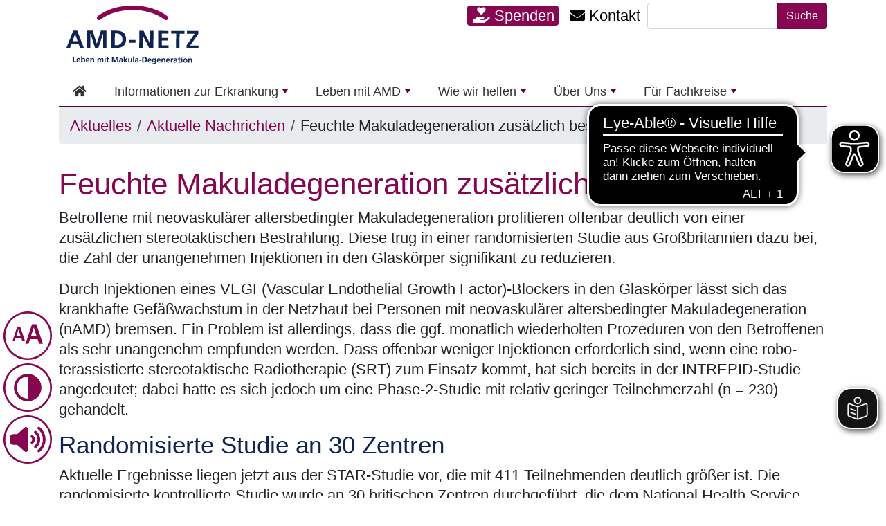

--- FILE ---
content_type: text/html; charset=UTF-8
request_url: https://www.amd-netz.de/nachrichten/feuchte-makuladegeneration-zusaetzlich-bestrahlen
body_size: 11702
content:

<!DOCTYPE html>
<html lang="de" dir="ltr" prefix="og: https://ogp.me/ns#" class="h-100">
  <head>
    <meta charset="utf-8" />
<script>window.gdprAppliesGlobally=true;if(!("cmp_id" in window)||window.cmp_id<1){window.cmp_id=0}if(!("cmp_cdid" in window)){window.cmp_cdid="d9ee672361fc6"}if(!("cmp_params" in window)){window.cmp_params=""}if(!("cmp_host" in window)){window.cmp_host="delivery.consentmanager.net"}if(!("cmp_cdn" in window)){window.cmp_cdn="cdn.consentmanager.net"}if(!("cmp_proto" in window)){window.cmp_proto="https:"}if(!("cmp_codesrc" in window)){window.cmp_codesrc="1"}window.cmp_getsupportedLangs=function(){var b=["DE","EN","FR","IT","NO","DA","FI","ES","PT","RO","BG","ET","EL","GA","HR","LV","LT","MT","NL","PL","SV","SK","SL","CS","HU","RU","SR","ZH","TR","UK","AR","BS"];if("cmp_customlanguages" in window){for(var a=0;a<window.cmp_customlanguages.length;a++){b.push(window.cmp_customlanguages[a].l.toUpperCase())}}return b};window.cmp_getRTLLangs=function(){var a=["AR"];if("cmp_customlanguages" in window){for(var b=0;b<window.cmp_customlanguages.length;b++){if("r" in window.cmp_customlanguages[b]&&window.cmp_customlanguages[b].r){a.push(window.cmp_customlanguages[b].l)}}}return a};window.cmp_getlang=function(j){if(typeof(j)!="boolean"){j=true}if(j&&typeof(cmp_getlang.usedlang)=="string"&&cmp_getlang.usedlang!==""){return cmp_getlang.usedlang}var g=window.cmp_getsupportedLangs();var c=[];var f=location.hash;var e=location.search;var a="languages" in navigator?navigator.languages:[];if(f.indexOf("cmplang=")!=-1){c.push(f.substr(f.indexOf("cmplang=")+8,2).toUpperCase())}else{if(e.indexOf("cmplang=")!=-1){c.push(e.substr(e.indexOf("cmplang=")+8,2).toUpperCase())}else{if("cmp_setlang" in window&&window.cmp_setlang!=""){c.push(window.cmp_setlang.toUpperCase())}else{if(a.length>0){for(var d=0;d<a.length;d++){c.push(a[d])}}}}}if("language" in navigator){c.push(navigator.language)}if("userLanguage" in navigator){c.push(navigator.userLanguage)}var h="";for(var d=0;d<c.length;d++){var b=c[d].toUpperCase();if(g.indexOf(b)!=-1){h=b;break}if(b.indexOf("-")!=-1){b=b.substr(0,2)}if(g.indexOf(b)!=-1){h=b;break}}if(h==""&&typeof(cmp_getlang.defaultlang)=="string"&&cmp_getlang.defaultlang!==""){return cmp_getlang.defaultlang}else{if(h==""){h="EN"}}h=h.toUpperCase();return h};(function(){var n=document;var p=window;var f="";var b="_en";if("cmp_getlang" in p){f=p.cmp_getlang().toLowerCase();if("cmp_customlanguages" in p){for(var h=0;h<p.cmp_customlanguages.length;h++){if(p.cmp_customlanguages[h].l.toUpperCase()==f.toUpperCase()){f="en";break}}}b="_"+f}function g(e,d){var l="";e+="=";var i=e.length;if(location.hash.indexOf(e)!=-1){l=location.hash.substr(location.hash.indexOf(e)+i,9999)}else{if(location.search.indexOf(e)!=-1){l=location.search.substr(location.search.indexOf(e)+i,9999)}else{return d}}if(l.indexOf("&")!=-1){l=l.substr(0,l.indexOf("&"))}return l}var j=("cmp_proto" in p)?p.cmp_proto:"https:";if(j!="http:"&&j!="https:"){j="https:"}var k=("cmp_ref" in p)?p.cmp_ref:location.href;var q=n.createElement("script");q.setAttribute("data-cmp-ab","1");var c=g("cmpdesign","");var a=g("cmpregulationkey","");var o=g("cmpatt","");q.src=j+"//"+p.cmp_host+"/delivery/cmp.php?"+("cmp_id" in p&&p.cmp_id>0?"id="+p.cmp_id:"")+("cmp_cdid" in p?"cdid="+p.cmp_cdid:"")+"&h="+encodeURIComponent(k)+(c!=""?"&cmpdesign="+encodeURIComponent(c):"")+(a!=""?"&cmpregulationkey="+encodeURIComponent(a):"")+(o!=""?"&cmatt="+encodeURIComponent(o):"")+("cmp_params" in p?"&"+p.cmp_params:"")+(n.cookie.length>0?"&__cmpfcc=1":"")+"&l="+f.toLowerCase()+"&o="+(new Date()).getTime();q.type="text/javascript";q.async=true;if(n.currentScript&&n.currentScript.parentElement){n.currentScript.parentElement.appendChild(q)}else{if(n.body){n.body.appendChild(q)}else{var m=n.getElementsByTagName("body");if(m.length==0){m=n.getElementsByTagName("div")}if(m.length==0){m=n.getElementsByTagName("span")}if(m.length==0){m=n.getElementsByTagName("ins")}if(m.length==0){m=n.getElementsByTagName("script")}if(m.length==0){m=n.getElementsByTagName("head")}if(m.length>0){m[0].appendChild(q)}}}var q=n.createElement("script");q.src=j+"//"+p.cmp_cdn+"/delivery/js/cmp"+b+".min.js";q.type="text/javascript";q.setAttribute("data-cmp-ab","1");q.async=true;if(n.currentScript&&n.currentScript.parentElement){n.currentScript.parentElement.appendChild(q)}else{if(n.body){n.body.appendChild(q)}else{var m=n.getElementsByTagName("body");if(m.length==0){m=n.getElementsByTagName("div")}if(m.length==0){m=n.getElementsByTagName("span")}if(m.length==0){m=n.getElementsByTagName("ins")}if(m.length==0){m=n.getElementsByTagName("script")}if(m.length==0){m=n.getElementsByTagName("head")}if(m.length>0){m[0].appendChild(q)}}}})();window.cmp_addFrame=function(b){if(!window.frames[b]){if(document.body){var a=document.createElement("iframe");a.style.cssText="display:none";if("cmp_cdn" in window&&"cmp_ultrablocking" in window&&window.cmp_ultrablocking>0){a.src="//"+window.cmp_cdn+"/delivery/empty.html"}a.name=b;document.body.appendChild(a)}else{window.setTimeout(window.cmp_addFrame,10,b)}}};window.cmp_rc=function(h){var b=document.cookie;var f="";var d=0;while(b!=""&&d<100){d++;while(b.substr(0,1)==" "){b=b.substr(1,b.length)}var g=b.substring(0,b.indexOf("="));if(b.indexOf(";")!=-1){var c=b.substring(b.indexOf("=")+1,b.indexOf(";"))}else{var c=b.substr(b.indexOf("=")+1,b.length)}if(h==g){f=c}var e=b.indexOf(";")+1;if(e==0){e=b.length}b=b.substring(e,b.length)}return(f)};window.cmp_stub=function(){var a=arguments;__cmp.a=__cmp.a||[];if(!a.length){return __cmp.a}else{if(a[0]==="ping"){if(a[1]===2){a[2]({gdprApplies:gdprAppliesGlobally,cmpLoaded:false,cmpStatus:"stub",displayStatus:"hidden",apiVersion:"2.0",cmpId:31},true)}else{a[2](false,true)}}else{if(a[0]==="getUSPData"){a[2]({version:1,uspString:window.cmp_rc("")},true)}else{if(a[0]==="getTCData"){__cmp.a.push([].slice.apply(a))}else{if(a[0]==="addEventListener"||a[0]==="removeEventListener"){__cmp.a.push([].slice.apply(a))}else{if(a.length==4&&a[3]===false){a[2]({},false)}else{__cmp.a.push([].slice.apply(a))}}}}}}};window.cmp_msghandler=function(d){var a=typeof d.data==="string";try{var c=a?JSON.parse(d.data):d.data}catch(f){var c=null}if(typeof(c)==="object"&&c!==null&&"__cmpCall" in c){var b=c.__cmpCall;window.__cmp(b.command,b.parameter,function(h,g){var e={__cmpReturn:{returnValue:h,success:g,callId:b.callId}};d.source.postMessage(a?JSON.stringify(e):e,"*")})}if(typeof(c)==="object"&&c!==null&&"__uspapiCall" in c){var b=c.__uspapiCall;window.__uspapi(b.command,b.version,function(h,g){var e={__uspapiReturn:{returnValue:h,success:g,callId:b.callId}};d.source.postMessage(a?JSON.stringify(e):e,"*")})}if(typeof(c)==="object"&&c!==null&&"__tcfapiCall" in c){var b=c.__tcfapiCall;window.__tcfapi(b.command,b.version,function(h,g){var e={__tcfapiReturn:{returnValue:h,success:g,callId:b.callId}};d.source.postMessage(a?JSON.stringify(e):e,"*")},b.parameter)}};window.cmp_setStub=function(a){if(!(a in window)||(typeof(window[a])!=="function"&&typeof(window[a])!=="object"&&(typeof(window[a])==="undefined"||window[a]!==null))){window[a]=window.cmp_stub;window[a].msgHandler=window.cmp_msghandler;window.addEventListener("message",window.cmp_msghandler,false)}};window.cmp_addFrame("__cmpLocator");if(!("cmp_disableusp" in window)||!window.cmp_disableusp){window.cmp_addFrame("__uspapiLocator")}if(!("cmp_disabletcf" in window)||!window.cmp_disabletcf){window.cmp_addFrame("__tcfapiLocator")}window.cmp_setStub("__cmp");if(!("cmp_disabletcf" in window)||!window.cmp_disabletcf){window.cmp_setStub("__tcfapi")}if(!("cmp_disableusp" in window)||!window.cmp_disableusp){window.cmp_setStub("__uspapi")};</script><meta name="description" content="Gemäß einer Studie profitieren Betroffene mit neo­vas­lu­lä­rer AMD offenbar deutlich von einer zusätzlichen ste­reo­tak­ti­schen Bestrahlung." />
<meta name="abstract" content="Gemäß einer Studie profitieren Betroffene mit neo­vas­lu­lä­rer AMD offenbar deutlich von einer zusätzlichen ste­reo­tak­ti­schen Bestrahlung." />
<meta name="keywords" content="Studie, Bestrahlung, Spritzentherapie" />
<link rel="canonical" href="https://www.amd-netz.de/nachrichten/feuchte-makuladegeneration-zusaetzlich-bestrahlen" />
<meta name="Generator" content="Drupal 10 (https://www.drupal.org)" />
<meta name="MobileOptimized" content="width" />
<meta name="HandheldFriendly" content="true" />
<meta name="viewport" content="width=device-width, initial-scale=1.0" />
<link rel="icon" href="/themes/amd/favicon.ico" type="image/vnd.microsoft.icon" />
<link rel="alternate" hreflang="de" href="https://www.amd-netz.de/nachrichten/feuchte-makuladegeneration-zusaetzlich-bestrahlen" />

    <title>Feuchte Makula&shy;degeneration zusätzlich bestrahlen?</title>
	<meta name="viewport" content="width=device-width, initial-scale=1.0">
    <link rel="stylesheet" media="all" href="/sites/default/files/css/css_Q7jeXtB9NkKScbXdyGQFOPrY_afiA11XkrPeTQJy-pM.css?delta=0&amp;language=de&amp;theme=amd&amp;include=eJxljsEOwyAMQ38IymU_FCCinRJAOBy6r1-nSWu33V7sWDZ2GGuIBHaxNYMN6re_WxmgwnCpDQ61DSXZHt-RD_o7vJAx7OoXaZHEw3bZanGk-VfqNKgcvytCHrOTLKeyzNpnlA0rZ5eEgP2YkdlBaZhynQgn-jRhTa_m0edf5N_jn7j0YJg" />
<link rel="stylesheet" media="all" href="/sites/default/files/css/css_YfhtYE84Mi-o2PtJAyGaaDWTJ6bStS4wFhEKQOEqCGE.css?delta=1&amp;language=de&amp;theme=amd&amp;include=eJxljsEOwyAMQ38IymU_FCCinRJAOBy6r1-nSWu33V7sWDZ2GGuIBHaxNYMN6re_WxmgwnCpDQ61DSXZHt-RD_o7vJAx7OoXaZHEw3bZanGk-VfqNKgcvytCHrOTLKeyzNpnlA0rZ5eEgP2YkdlBaZhynQgn-jRhTa_m0edf5N_jn7j0YJg" />

    

    <!-- Fav- and Touch-Icons -->
	<link rel="apple-touch-icon-precomposed" sizes="57x57" href="https://www.amd-netz.de/favicons/apple-touch-icon-57x57.png" />
	<link rel="apple-touch-icon-precomposed" sizes="114x114" href="https://www.amd-netz.de/favicons/apple-touch-icon-114x114.png" />
	<link rel="apple-touch-icon-precomposed" sizes="72x72" href="https://www.amd-netz.de/favicons/apple-touch-icon-72x72.png" />
	<link rel="apple-touch-icon-precomposed" sizes="144x144" href="https://www.amd-netz.de/favicons/apple-touch-icon-144x144.png" />
	<link rel="apple-touch-icon-precomposed" sizes="60x60" href="https://www.amd-netz.de/favicons/apple-touch-icon-60x60.png" />
	<link rel="apple-touch-icon-precomposed" sizes="120x120" href="https://www.amd-netz.de/favicons/apple-touch-icon-120x120.png" />
	<link rel="apple-touch-icon-precomposed" sizes="76x76" href="https://www.amd-netz.de/favicons/apple-touch-icon-76x76.png" />
	<link rel="apple-touch-icon-precomposed" sizes="152x152" href="https://www.amd-netz.de/favicons/apple-touch-icon-152x152.png" />
	<link rel="icon" type="image/png" href="https://www.amd-netz.de/favicons/favicon-196x196.png" sizes="196x196" />
	<link rel="icon" type="image/png" href="https://www.amd-netz.de/favicons/favicon-96x96.png" sizes="96x96" />
	<link rel="icon" type="image/png" href="https://www.amd-netz.de/favicons/favicon-32x32.png" sizes="32x32" />
	<link rel="icon" type="image/png" href="https://www.amd-netz.de/favicons/favicon-16x16.png" sizes="16x16" />
	<link rel="icon" type="image/png" href="https://www.amd-netz.de/favicons/favicon-128.png" sizes="128x128" />
	<meta name="application-name" content="&nbsp;"/>
	<meta name="msapplication-TileColor" content="#FFFFFF" />
	<meta name="msapplication-TileImage" content="https://www.amd-netz.de/favicons/mstile-144x144.png" />
	<meta name="msapplication-square70x70logo" content="https://www.amd-netz.de/favicons/mstile-70x70.png" />
	<meta name="msapplication-square150x150logo" content="https://www.amd-netz.de/favicons/mstile-150x150.png" />
	<meta name="msapplication-wide310x150logo" content="https://www.amd-netz.de/favicons/mstile-310x150.png" />
	<meta name="msapplication-square310x310logo" content="https://www.amd-netz.de/favicons/mstile-310x310.png" />

<script type="text/plain" class="cmplazyload" data-cmp-vendor="s26">
var gaProperty = 'UA-23842710-2';
window.dataLayer = window.dataLayer || [];
function gtag(){dataLayer.push(arguments);}
gtag('consent', 'default', { 'ad_storage': 'granted', 'analytics_storage': 'granted', 'personalization_storage': 'granted', 'functionality_storage': 'granted', 'security_storage': 'granted'});
</script>
<!-- Google Tag Manager -->
<script  type="text/plain" class="cmplazyload" data-cmp-vendor="s905">(function(w,d,s,l,i){w[l]=w[l]||[];w[l].push({'gtm.start':
new Date().getTime(),event:'gtm.js'});var f=d.getElementsByTagName(s)[0],
j=d.createElement(s),dl=l!='dataLayer'?'&l='+l:'';j.async=true;j.src=
'https://www.googletagmanager.com/gtm.js?id='+i+dl;f.parentNode.insertBefore(j,f);
})(window,document,'script','dataLayer','GTM-KSQGDG4');
</script>
<!-- End Google Tag Manager -->
<!-- Facebook Pixel Code -->
<script type="text/plain" class="cmplazyload" data-cmp-vendor="s7">
!function(f,b,e,v,n,t,s)
{if(f.fbq)return;n=f.fbq=function(){n.callMethod?
n.callMethod.apply(n,arguments):n.queue.push(arguments)};
if(!f._fbq)f._fbq=n;n.push=n;n.loaded=!0;n.version='2.0';
n.queue=[];t=b.createElement(e);t.async=!0;
t.src=v;s=b.getElementsByTagName(e)[0];
s.parentNode.insertBefore(t,s)}(window, document,'script',
'https://connect.facebook.net/en_US/fbevents.js');
fbq('init', '885664081976585');
fbq('track', 'PageView');
fbq('track', 'ViewContent');
</script>
<noscript><img height="1" width="1" style="display:none"
src="https://www.facebook.com/tr?id=885664081976585&ev=PageView&noscript=1"
/></noscript>
<!-- End Facebook Pixel Code -->
  <style id="font_adjust_styles">body, .c, .c p{ font-size: 1.375rem;  }</style>
  <script async src="https://cdn.eye-able.com/configs/www.amd-netz.de.js"></script>
  <script async src="https://cdn.eye-able.com/testing2/public/js/eyeAble.js"></script>
  <script async src="https://translate-cdn.eye-able.com/eye-able-translate.js"></script>
  </head>
  <script id="font_adjust_script">document.font_size_level=0;</script>

      
  <body class="path-node page-node-type-neuigkeit   d-flex flex-column h-100">
		<!-- Google Tag Manager (noscript) -->
	<noscript><iframe src="https://www.googletagmanager.com/ns.html?id=GTM-KSQGDG4"
	height="0" width="0" style="display:none;visibility:hidden"></iframe></noscript>
	<!-- End Google Tag Manager (noscript) -->
	        <a href="#main-content" class="visually-hidden focusable skip-link">
      Direkt zum Inhalt
    </a>
    

    <noscript>
      <h1>Bitte aktivieren Sie JS</h1>
    </noscript>

      <div class="dialog-off-canvas-main-canvas d-flex flex-column h-100" data-off-canvas-main-canvas>
    


<header class="amd-header container">
<div id="desktop_header" class="row">
	<div class="col-sm-6 col-md-3" id="logo_container" style-data="text-align: center;">
		<a href="https://www.amd-netz.de/" title="AMD-Netz-Startseite">
		<img id="AMD-Netz-Logo" src="/themes/amd/img/AMD-Logo.svg" style-data="width:auto; height: auto; margin-top: 8px; max-width: 300px;" alt="AMD-Netz - Logo">
		</a>
	</div>
	<div class="col-sm-6 col-md-9" style="padding-top: 8px; text-align: right;">
		<a href="https://amd-netz.de/spende#direkt" class="spenden_link" title="Jetzt online spenden!" target="_self"><i class="fa fa-hand-holding-heart"></i> Spenden</a>
		<a href="https://www.amd-netz.de/Kontakt" class="header_link" title="Hier finden Sie die Kontaktdaten des AMD-Netz"><nobr><i class="fa fa-envelope"></i> Kontakt</nobr></a>
		<div id="header_search_container" class="float-right">
			<form action="https://www.amd-netz.de/suche" method="post" id="search-block-form" accept-charset="UTF-8">
			<input type="hidden" name="suche_gesendet" value="1">
				<div class="input-group mb-2">
					<input title="Die Begriffe eingeben, nach denen gesucht werden soll." data-drupal-selector="edit-suchbegriffe" type="search" id="edit-suchbegriffe" name="suchbegriffe" type="text" class="form-control" aria-label="Suche" aria-describedby="button-addon2">
						<div class="input-group-append">
							<input data-drupal-selector="edit-submit" type="submit" id="edit-submit" value="Suche" class="button js-form-submit form-submit btn btn-primary">
						</div>
				</div>
			</form>
		</div>
	</div>
</div>
</header>

<header id="mobile_header" class=" mobile_menus_border">
	<a href="https://www.amd-netz.de/" title="AMD-Netz-Startseite"><img id="mobile_logo" src="/themes/amd/img/AMD-Logo-mobile.svg" alt="AMD-Netz - Logo"></a>
	<div class="mobile_menu_icons_container">
		<label id="mobile_toggle" for="main-menu-state"><img id="mobile_menu_link_burger_img" class="mobile_menu_link_img eyeAbleContrastSkip" src="/themes/amd/img/bt_menu.svg" alt="Icon - Mobilmenü ein- oder ausblenden"></label>
		<a href="#" id="mobile_search_toggle"><img id="mobile_menu_link_searchbox_img" class="mobile_menu_link_img eyeAbleContrastSkip" src="/themes/amd/img/bt_font_contrast.svg" alt="Icon - Darstellungsoptionen ein- oder ausblenden"></a>
		<a href="https://www.amd-netz.de/spende#direkt"  title="Jetzt online spenden!" target="_self"><img id="mobile_menu_link_spenden_img" class="mobile_menu_link_img eyeAbleContrastSkip" src="/themes/amd/img/bt_spenden.svg" alt="Icon - zur Spendenseite"></a>
		<div style="clear: both;"></div>
	</div>
	<div style="clear: both;"></div>
</header>
<div id="mobile_search">
  <form action="https://www.amd-netz.de/suche" method="post" id="search-block-form" accept-charset="UTF-8">
    <input type="hidden" name="suche_gesendet" value="1">
    <div class="input-group mb-2">
      <input title="Die Begriffe eingeben, nach denen gesucht werden soll." data-drupal-selector="edit-suchbegriffe" type="search" id="edit-suchbegriffe" name="suchbegriffe" type="text" class="form-control" aria-label="Suche" aria-describedby="button-addon2">
      <div class="input-group-append">
        <input data-drupal-selector="edit-submit" type="submit" id="edit-submit" value="Suche" class="button js-form-submit form-submit btn btn-primary">
      </div>
    </div>
  </form>
</div>
<div id="mainMenuContainer" class="">
  <div class="container">
    <div class="row">
      <div class="col-12">  <div class="region region-nav-main">
    <div id="block-smartmenusblock" class="block block-smartmenus block-smart-menus-block">
  
    
      <div class="smartmenus-block">
  

<nav class="main-nav smartmenus-nav" role="navigation">
  <label for="main-menu-state" class="visually-hidden"><span class="visually-hidden">Menü anzeigen/ausblenden</span></label>
  <input id="main-menu-state" class="sm-menu-state" type="checkbox">
     

                    <ul id="sm-main-menu"  class="sm-mint sm-horizontal sm sm-main" data-drupal-selector="smartmenu">                                   
      <li class="sm-item first">
					<a href="https://www.amd-netz.de/" class="sm-link" data-drupal-link-system-path="node/31" title="zur Startseite des AMD-Netz"><i class="fa fa-home"></i></a>
		              </li>
                              
      <li class="sm-item item-expanded">
		                		    <a href="/informationen-zur-erkrankung" class="sm-link" target="_self" data-drupal-link-system-path="node/38">Informationen zur Erkrankung</a>
		                   

                          		      		      		      		      		      		      		            <ul class="">
                                  
      <li class="sm-item">
		                		    <a href="/erklaerfilme" class="sm-link" target="_self" data-drupal-link-system-path="node/868">Erklärfilme zur AMD</a>
		              </li>
                              
      <li class="sm-item">
		                		    <a href="/die-erkrankung-makuladegeneration" class="sm-link" target="_self" data-drupal-link-system-path="node/112">Die Erkrankung Makuladegeneration</a>
		              </li>
                              
      <li class="sm-item item-expanded">
		                		    <a href="/entstehung-und-formen" class="sm-link" target="_self" data-drupal-link-system-path="node/39">Entstehung und Formen</a>
		                   

                          		      		      		            <ul class="">
                                  
      <li class="sm-item">
		                		    <a href="/fruehe-und-mittlere-amd" class="sm-link" target="_self" data-drupal-link-system-path="node/539">Frühe und mittlere AMD</a>
		              </li>
                              
      <li class="sm-item">
		                		    <a href="/spaete-feuchte-amd" class="sm-link" target="_self" data-drupal-link-system-path="node/540">Späte feuchte AMD</a>
		              </li>
                              
      <li class="sm-item">
		                		    <a href="/spaete-trockene-amd" class="sm-link" target="_self" data-drupal-link-system-path="node/541">Späte trockene AMD</a>
		              </li>
        </ul>
  
              </li>
                              
      <li class="sm-item">
		                		    <a href="/symptome-und-selbsttests" class="sm-link" target="_self" data-drupal-link-system-path="node/40">Symptome und Selbsttests</a>
		              </li>
                              
      <li class="sm-item">
		                		    <a href="/risikofaktoren-und-vorbeugung" class="sm-link" target="_self" data-drupal-link-system-path="node/45">Risikofaktoren und Vorbeugung</a>
		              </li>
                              
      <li class="sm-item">
		                		    <a href="/behandlung-und-beobachtung" class="sm-link" target="_self" data-drupal-link-system-path="node/46">Behandlung und Beobachtung</a>
		              </li>
                              
      <li class="sm-item">
		                		    <a href="/leitlinien-und-stellungnahmen-der-fachverbaende" class="sm-link" target="_self" data-drupal-link-system-path="node/60">Leitlinien und Stellungnahmen</a>
		              </li>
        </ul>
  
              </li>
                              
      <li class="sm-item item-expanded">
		                		    <a href="/leben-mit-amd" class="sm-link" target="_self" data-drupal-link-system-path="node/52">Leben mit AMD</a>
		                   

                          		      		      		      		      		      		            <ul class="">
                                  
      <li class="sm-item item-expanded">
		                		    <a href="/sehhilfen-und-hilfsmittel" class="sm-link" target="_self" data-drupal-link-system-path="node/74">Sehhilfen und Hilfsmittel</a>
		                   

                          		      		      		            <ul class="">
                                  
      <li class="sm-item">
		                		    <a href="/suche-nach-sehhilfen-und-hilfsmitteln" class="sm-link" target="_self" data-drupal-link-system-path="node/111">Suche nach Sehhilfen und Hilfsmitteln</a>
		              </li>
                              
      <li class="sm-item">
		                		    <a href="/hilfsmittel-sortiert-nach-kategorien" class="sm-link" target="_self" data-drupal-link-system-path="node/236">Hilfsmittel sortiert nach Kategorien</a>
		              </li>
                              
      <li class="sm-item">
		                		    <a href="/hilfsmittel-bei-sehbehinderung-von-bis-z" class="sm-link" target="_self" data-drupal-link-system-path="node/379">Hilfsmittel bei Sehbehinderung von A bis Z</a>
		              </li>
        </ul>
  
              </li>
                              
      <li class="sm-item item-expanded">
		                		    <a href="/alltag-meistern" class="sm-link" target="_self" data-drupal-link-system-path="node/75">Alltag meistern</a>
		                   

                          		      		      		      		      		      		      		      		            <ul class="">
                                  
      <li class="sm-item">
		                		    <a href="/vorlesen-und-schreiben-lassen" class="sm-link" target="_self" data-drupal-link-system-path="node/76">(Vor)lesen und schreiben (lassen)</a>
		              </li>
                              
      <li class="sm-item">
		                		    <a href="/unterwegs-sein" class="sm-link" target="_self" data-drupal-link-system-path="node/83">Unterwegs sein / einkaufen und bezahlen</a>
		              </li>
                              
      <li class="sm-item">
		                		    <a href="/telefonieren-und-fernsehen" class="sm-link" target="_self" data-drupal-link-system-path="node/84">Telefonieren und Fernsehen</a>
		              </li>
                              
      <li class="sm-item">
		                		    <a href="/haushalt-und-wohnen" class="sm-link" target="_self" data-drupal-link-system-path="node/85">Haushalt und Wohnen</a>
		              </li>
                              
      <li class="sm-item">
		                		    <a href="/berufstaetigkeit" class="sm-link" target="_self" data-drupal-link-system-path="node/86">Berufstätigkeit</a>
		              </li>
                              
      <li class="sm-item">
		                		    <a href="/erscheinungsbild" class="sm-link" target="_self" data-drupal-link-system-path="node/87">Er­schei­nungs­bild</a>
		              </li>
                              
      <li class="sm-item">
		                		    <a href="/tipps-fuer-sehbehinderte-und-blinde-menschen" class="sm-link" target="_self" data-drupal-link-system-path="node/89">Tipps für sehbehinderte und blinde Menschen</a>
		              </li>
                              
      <li class="sm-item">
		                		    <a href="/umgang-mit-sehbehinderten-menschen" class="sm-link" target="_self" data-drupal-link-system-path="node/88">Umgang mit sehbehinderten Menschen</a>
		              </li>
        </ul>
  
              </li>
                              
      <li class="sm-item item-expanded">
		                		    <a href="/finanzielle-hilfen-und-schwerbehindertenausweis" class="sm-link" target="_self" data-drupal-link-system-path="node/62">Finanzielle Hilfen</a>
		                   

                          		      		      		      		      		      		            <ul class="">
                                  
      <li class="sm-item item-collapsed">
		                		    <a href="/blinden-und-sehbehindertengeld" class="sm-link" target="_self" data-drupal-link-system-path="node/63">Blinden- und Sehbehindertengeld</a>
		              </li>
                              
      <li class="sm-item">
		                		    <a href="/blindenhilfe" class="sm-link" target="_self" data-drupal-link-system-path="node/64">Blindenhilfe</a>
		              </li>
                              
      <li class="sm-item">
		                		    <a href="/definition-hochgradige-sehbehinderung-und-blindheit" class="sm-link" target="_self" data-drupal-link-system-path="node/65">Definition hochgradige Sehbehinderung und Blindheit</a>
		              </li>
                              
      <li class="sm-item">
		                		    <a href="/ausweis-fuer-schwerbehinderte-menschen" class="sm-link" target="_self" data-drupal-link-system-path="node/71">Ausweis für schwerbehinderte Menschen</a>
		              </li>
                              
      <li class="sm-item">
		                		    <a href="/pflegegrad-und-wohngeld" class="sm-link" target="_self" data-drupal-link-system-path="node/72">Pflegegrad und Wohngeld</a>
		              </li>
                              
      <li class="sm-item">
		                		    <a href="/finanzierung-von-hilfsmitteln" class="sm-link" target="_self" data-drupal-link-system-path="node/73">Finanzierung von Hilfsmitteln</a>
		              </li>
        </ul>
  
              </li>
                              
      <li class="sm-item item-expanded">
		                		    <a href="/schulungen-zum-erhalt-der-selbststaendigkeit" class="sm-link" target="_self" data-drupal-link-system-path="node/61">Erhalt der Selbstständigkeit</a>
		                   

                          		      		            <ul class="">
                                  
      <li class="sm-item">
		                		    <a href="/schulung-orientierung-und-mobilitaet" class="sm-link" target="_self" data-drupal-link-system-path="node/101">Schu­lung in Ori­en­tie­rung und Mo­bi­li­tät</a>
		              </li>
                              
      <li class="sm-item">
		                		    <a href="/schulung-lebenspraktischen-faehigkeiten-lpf" class="sm-link" target="_self" data-drupal-link-system-path="node/102">Schu­lung in Le­bens­prak­ti­schen Fä­hig­kei­ten (LPF)</a>
		              </li>
        </ul>
  
              </li>
                              
      <li class="sm-item item-expanded">
		                		    <a href="/den-augen-gutes-tun" class="sm-link" target="_self" data-drupal-link-system-path="node/55">Den Augen Gutes tun</a>
		                   

                          		      		      		      		            <ul class="">
                                  
      <li class="sm-item">
		                		    <a href="/augen-entspannungs-und-sensibilisierungsuebungen" class="sm-link" target="_self" data-drupal-link-system-path="node/56">Augen-, Entspannungs- und Sen­si­bi­li­sie­rungs­übun­gen</a>
		              </li>
                              
      <li class="sm-item">
		                		    <a href="/augenarbeit-am-bildschirmlesegeraet-oder-am-pc" class="sm-link" target="_self" data-drupal-link-system-path="node/59">Augenarbeit am Bildschirmlesegerät oder am PC</a>
		              </li>
                              
      <li class="sm-item">
		                		    <a href="/augengesunde-ernaehrung" class="sm-link" target="_self" data-drupal-link-system-path="node/57">Augengesunde Ernährung</a>
		              </li>
                              
      <li class="sm-item">
		                		    <a href="/beleuchtung" class="sm-link" target="_self" data-drupal-link-system-path="node/58">Beleuchtung</a>
		              </li>
        </ul>
  
              </li>
                              
      <li class="sm-item">
		                		    <a href="/angehoerige-sehbehinderter-senioren" class="sm-link" target="_self" data-drupal-link-system-path="node/53">Angehörige sehbehinderter Senioren</a>
		              </li>
        </ul>
  
              </li>
                              
      <li class="sm-item item-expanded">
		                		    <a href="/wie-wir-helfen" title="Unsere Leistungen und Angebote" class="sm-link" target="_self" data-drupal-link-system-path="node/68">Wie wir helfen</a>
		                   

                          		      		      		      		      		      		      		            <ul class="">
                                  
      <li class="sm-item">
		                		    <a href="/Adressverzeichnis" title="Adressverzeichnis" class="sm-link" target="_self" data-drupal-link-system-path="node/94">Adressverzeichnis</a>
		              </li>
                              
      <li class="sm-item">
		                		    <a href="/beratungshotline" title="Beratungshotline" class="sm-link" target="_self" data-drupal-link-system-path="node/67">Beratungshotline</a>
		              </li>
                              
      <li class="sm-item">
		                		    <a href="/patientenveranstaltungen" class="sm-link" target="_self" data-drupal-link-system-path="node/199">Patientenveranstaltungen</a>
		              </li>
                              
      <li class="sm-item">
		                		    <a href="/podcast" class="sm-link" target="_self" data-drupal-link-system-path="node/640">Podcast</a>
		              </li>
                              
      <li class="sm-item">
		                		    <a href="/newsticker" class="sm-link" target="_self" data-drupal-link-system-path="node/202">Newsticker</a>
		              </li>
                              
      <li class="sm-item">
		                		    <a href="/nachrichten" class="sm-link" target="_self" data-drupal-link-system-path="node/106">Nachrichten</a>
		              </li>
                              
      <li class="sm-item">
		                		    <a href="/veranstaltungen" class="sm-link" target="_self" data-drupal-link-system-path="node/110">Ver­an­stal­tungs­ka­len­der</a>
		              </li>
        </ul>
  
              </li>
                              
      <li class="sm-item item-expanded">
		                                                                  		    <a href="https://www.amd-netz.de/ueber-uns" title="Über Uns" class="sm-link" target="_self">Über Uns</a>
		                   

                          		      		      		      		            <ul class="">
                                  
      <li class="sm-item">
		                		    <a href="/team" title="Team" class="sm-link" target="_self" data-drupal-link-system-path="node/1047">Team</a>
		              </li>
                              
      <li class="sm-item">
		                		    <a href="/verein" title="Verein" class="sm-link" target="_self" data-drupal-link-system-path="node/1049">Verein</a>
		              </li>
                              
      <li class="sm-item">
		                		    <a href="/geschichte-und-presseportal" title="Geschichte und Presseportal" class="sm-link" target="_self" data-drupal-link-system-path="node/1054">Geschichte und Presseportal</a>
		              </li>
                              
      <li class="sm-item">
		                		    <a href="/spende" title="Für Spender" class="sm-link" target="_self" data-drupal-link-system-path="node/1027">Für Spender</a>
		              </li>
        </ul>
  
              </li>
                                                
      <li class="sm-item item-expanded last fachkreise">
		                		    <a href="/fuer-fachkreise" class="fachkreise sm-link" target="_self" data-drupal-link-system-path="node/168">Für Fachkreise</a>
		                   

                          				  <!-- Fachkreise SUB! -->
                        		      		      		      		      		            <ul class=" fachkreise">
                                  
      <li class="sm-item">
		                		    <a href="/amd-service-paket" title="AMD-Service-Paket für Partner" class="sm-link" target="_self" data-drupal-link-system-path="node/590">AMD-Service-Paket</a>
		              </li>
                              
      <li class="sm-item item-expanded">
					<a href="https://www.amd-netz.de/fuer-fachkreise" title="Fortbildungen" class="isDisabled sm-link has-submenu" target="_self" style="cursor: context-menu;">Fortbildungen<span class="sub-arrow"></span></a>
		                   

                          		      		            <ul class="">
                                  
      <li class="sm-item">
		                                                                  		    <a href="https://www.amd-netz.de/amd-kompakt" title="Fortbildungen für Augenärzte" class="sm-link" target="_self">Augenarzt</a>
		              </li>
                              
      <li class="sm-item">
		                                                                  		    <a href="https://www.amd-netz.de/fortbildungen-mfa" class="sm-link" target="_self">MFA</a>
		              </li>
        </ul>
  
              </li>
                              
      <li class="sm-item">
		                		    <a href="/handout" class="sm-link" target="_self" data-drupal-link-system-path="node/165">Patientenhandout</a>
		              </li>
                              
      <li class="sm-item">
		                                                                  		    <a href="https://www.amd-netz.de/augenoptiker" title="Partner werden" class="sm-link" target="_self">Augenoptiker als Partner</a>
		              </li>
                              
      <li class="sm-item">
		                		    <a href="/newsletter-amd-netz-info" class="sm-link" target="_self" data-drupal-link-system-path="node/225">Newsletter</a>
		              </li>
                              
      <li class="sm-item">
		                		    <a href="/materialbestellung" class="sm-link" target="_self" data-drupal-link-system-path="node/383">Materialbestellung</a>
		              </li>
        </ul>
  
              </li>
        </ul>
   </nav>


</div>


  </div>

  </div>
</div>
    </div>
  </div>
</div>


<main role="main">
  <a id="main-content" tabindex="-1"></a>
  
  
  

  <div class="container">
            <div class="region region-breadcrumb">
    <div id="block-amd-breadcrumbs" class="block block-system block-system-breadcrumb-block">
  
    
        <nav role="navigation" aria-labelledby="system-breadcrumb">
    <h2 id="system-breadcrumb" class="visually-hidden">Pfad&shy;na&shy;vi&shy;ga&shy;tion</h2>
    <ol class="breadcrumb">
          <li class="breadcrumb-item">
                  <a href="/aktuelles">Aktuelles</a>
              </li>
          <li class="breadcrumb-item">
                  <a href="/nachrichten">Aktuelle Nachrichten</a>
              </li>
          <li class="breadcrumb-item">
                  Feuchte Makula&shy;degeneration zusätzlich bestrahlen?
              </li>
        </ol>
  </nav>

  </div>
<div id="block-headernachrichtenblock" class="block block-header-alert block-header-alert-block">
  
    
      
  </div>

  </div>

        <div class="row no-gutters">
          </div>
   </div>

<div class="container">
  <div class="region region-content-before-boxed">
    <div data-drupal-messages-fallback class="hidden"></div>

  </div>

</div>
<div class="container-fluid">

</div>


  

  
  <div class="region region-content">
    <div id="block-amd-content" class="block block-system block-system-main-block">
  
    
      
<article class="node node--type-neuigkeit node--promoted node--view-mode-full">

  
    

  <div class="node__content">
    
      <div class="field field--name-field-news-content field--type-entity-reference-revisions field--label-hidden field__items">
              <div class="field__item">



 



  



    <section class="mt_md    bg_white">    <div class="paragraph paragraph--type--abschnitte paragraph--view-mode--default container">
              




  <div class="row">
    <div class="col-sm-12 mb-1">
      
 



  <div class="c paragraph paragraph--type--formatierter-text paragraph--view-mode--default">
          
            <div class="field field--name-field-content-html field--type-text-long field--label-hidden field__item"><h1>Feuchte Makula&shy;degeneration zusätzlich bestrahlen?</h1><p class="intro--paragraph">Betroffene mit neo&shy;vas&shy;ku&shy;lä&shy;rer alters&shy;be&shy;ding&shy;ter Makula&shy;degeneration profitieren offenbar deutlich von einer zusätzlichen ste&shy;reo&shy;tak&shy;ti&shy;schen Bestrahlung. Diese trug in einer ran&shy;do&shy;mi&shy;sier&shy;ten Studie aus Groß&shy;bri&shy;tan&shy;nien dazu bei, die Zahl der unangenehmen Injektionen in den Glaskörper signifikant zu reduzieren.</p><p>Durch Injektionen eines VEGF(Vascular Endothelial Growth Factor)-Blockers in den Glaskörper lässt sich das krankhafte Gefä&shy;ß&shy;wachs&shy;tum in der Netzhaut bei Personen mit neo&shy;vas&shy;ku&shy;lä&shy;rer alters&shy;be&shy;ding&shy;ter Makula&shy;degeneration (nAMD) bremsen. Ein Problem ist allerdings, dass die ggf. monatlich wiederholten Prozeduren von den Betroffenen als sehr unangenehm empfunden werden. Dass offenbar weniger Injektionen erforderlich sind, wenn eine robo&shy;teras&shy;sis&shy;tierte ste&shy;reo&shy;tak&shy;ti&shy;sche Radiotherapie (SRT) zum Einsatz kommt, hat sich bereits in der INTREPID-Studie angedeutet; dabei hatte es sich jedoch um eine Phase-2-Studie mit relativ geringer Teil&shy;neh&shy;mer&shy;zahl (n = 230) gehandelt.</p><h2 id="h2-randomisierte-studie-an-30-zen">Randomisierte Studie an 30 Zentren</h2><p>Aktuelle Ergebnisse liegen jetzt aus der STAR-Studie vor, die mit 411 Teilnehmenden deutlich größer ist. Die randomisierte kontrollierte Studie wurde an 30 britischen Zentren durchgeführt, die dem National Health Service (NHS) angegliedert sind. Im Prinzip wurden die Ergebnisse der INTREPID-Studie damit bestätigt: Die Zahl der intra&shy;vi&shy;tre&shy;a&shy;len Injektionen (in diesem Fall mit dem VEGF-Blocker Ranibizumab), die innerhalb von zwei Jahren durchgeführt werden mussten, ließ sich durch eine einzelne SRT mit 16 Gy signifikant, nämlich um 22% gegenüber einer Schein&shy;be&shy;strah&shy;lung (0 Gy) reduzieren. Der SRT-Gruppe hatte man zu Beginn 274 Patienten und Patientinnen mit nAMD zugelost, der Ver&shy;gleichs&shy;gruppe 137. In allen Fällen hatten zuvor bereits mindestens drei VEGF-Blocker-Injektionen stattgefunden. Die finale Auswertung nach zwei Jahren konnte mit 241 bzw. 118 Teilnehmenden durchgeführt werden. In dieser Zeit hatte die SRT-Gruppe median 10,7 Injektionen und die schein&shy;be&shy;strahlte Gruppe 13,3 Injektionen erhalten.</p><h2 id="h2-sehsch-rfe-kaum-beeinflusst">Sehschärfe kaum beeinflusst</h2><p>Die Sehschärfe hatte durch die Bestrahlung offenbar nicht nennenswert gelitten: In einer adjustierten Analyse, in der die Veränderung der BCVA (best&shy;kor&shy;ri&shy;gierte Sehschärfe, gemäß Early Treatment Diabetic Retinopathy Study) innerhalb des Stu&shy;di&shy;en&shy;zeit&shy;raums gemessen wurde, war der Unterschied zwischen beiden Gruppen mit median 1,7 Buchstaben minimal (die Grenze für Nicht&shy;un&shy;ter&shy;le&shy;gen&shy;heit war bei 5 Buchstaben angesetzt worden). In der SRT-Gruppe hatte der mediane Wert zu Beginn bei 68,4 gelegen, in der Ver&shy;gleichs&shy;gruppe bei 69,1. In Woche 96 hatten sich die beiden Gruppen auf Werte von 65,4 bzw. 68,5 ver&shy;schlech&shy;tert. Bei der Abschluss&shy;mes&shy;sung waren auch die angio&shy;gra&shy;fi&shy;schen Läsionen etwa gleich mit median 8,3 mm<sup>2</sup> bzw. 7,3 mm<sup>2</sup>. Ähnliches galt für das Ausmaß der aktiven Läsionen (7,3 mm<sup>2</sup> bzw. 6,4 mm<sup>2</sup>). Beide Gruppen hatten schließlich auch vergleichbare Werte in einem Score zur Lebens&shy;qua&shy;li&shy;tät (EQ-5D-5L).</p><h2 id="h2-mehr-mikrovaskul-re-anomalien">Mehr mikro&shy;vas&shy;ku&shy;läre Anomalien</h2><p>Ein nennenswerter Unterschied zeigte sich allerdings bei den mikro&shy;vas&shy;ku&shy;lären Anomalien. Solche fanden sich in der multimodalen Bildgebung bei 35% der tatsächlich, aber nur 12% der scheinbar bestrahlten Patientinnen und Patienten. Insgesamt hatten jedoch die von solchen mikro&shy;vas&shy;ku&shy;lären Anomalien betroffenen Augen sogar eine etwas bessere Sehschärfe als die nicht betroffenen. Abgesehen davon waren unerwünschte Ereignisse in den beiden Ver&shy;gleichs&shy;gruppen ähnlich häufig aufgetreten. So lag bei&shy;spiels&shy;weise die Rate der Katarakte bzw. Kata&shy;rak&shy;t&shy;ope&shy;ra&shy;ti&shy;o&shy;nen bei 10% bzw. 9%. Als bedrohlichste Nebenwirkung gilt im Allgemeinen die Endo&shy;ph&shy;thal&shy;mi&shy;tis, diese trat bei 0,4% der SRT- und 0,8% der Ver&shy;gleichs&shy;gruppe auf.</p><p>Nach Timothy L. Jackson vom King’s College Hospital in London und seinen Mit&shy;for&shy;schen&shy;den, die die STAR-Studie im <em>Lancet</em> publiziert haben, liegt ein Vorteil der STR auch in den geringeren Kosten, die sich aus der reduzierten Zahl der Injektionen ergeben.</p><p>Quelle: sprin&shy;ger&shy;me&shy;di&shy;zin.de</p></div>
       
 
 
 

      </div>


    </div>
  </div>


 
 
 
 
 
 
 
 

          </div>
  </section >  

</div>
          </div>
  

<div class="container">
  <div class="row">
    <div class="col-sm-12 mb-1">

  <div class="field field--name-field-news-date field--type-datetime field--label-inline clearfix">
    <div class="field__label">Datum</div>
              <div class="field__item"><time datetime="2024-06-25T14:00:00Z" class="datetime">Di., 25.06.2024 - 16:00</time>
</div>
          </div>

    </div>
  </div>
</div>

  </div>

  
<div class="container">
  <div class="row">
    <div class="col-sm-12 mb-1">
        <a href="/nachrichten" target="_self" class="btn btn-primary back-to-overview"><i class="fa fa-chevron-left" style="margin-right: 8px;"></i>zurück zur Übersicht</a>
    </div>
  </div>
</div>
</article>

  </div>

  </div>


<div class="content_after_full_width-fluid">

</div>
<div class="container">
  <div class="region region-content-after-boxed">
    <div id="block-datenschutzblock" class="block block-datenschutzhinweis block-datenschutz-block">
  
    
      
  </div>
<div id="block-footermenublock" class="block block-footer-menu block-footer-menu-block">
  
    
      <div class="container" id="footer-container">
<div class="row p-0" id="footer-menu-row">
<div class="col-12 col-lg-3 conditional-990-mb-3">
<a href="/informationen-zur-erkrankung" class="fll">Informationen zur Erkrankung</a><ul class="fm_children">
<li><a href="/erklaerfilme" class="sll" target="_self">Erklärfilme zur AMD</a></li><li><a href="/die-erkrankung-makuladegeneration" class="sll" target="_self">Die Erkrankung Makula&shy;degeneration</a></li><li><a href="/entstehung-und-formen" class="sll" target="_self">Entstehung und Formen</a></li><li><a href="/symptome-und-selbsttests" class="sll" target="_self">Symptome und Selbsttests</a></li><li><a href="/risikofaktoren-und-vorbeugung" class="sll" target="_self">Risi&shy;ko&shy;fak&shy;to&shy;ren und Vorbeugung</a></li><li><a href="/behandlung-und-beobachtung" class="sll" target="_self">Behandlung und Beobachtung</a></li><li><a href="/leitlinien-und-stellungnahmen-der-fachverbaende" class="sll" target="_self">Leitlinien und Stel&shy;lung&shy;nah&shy;men</a></li></ul>
</div>
<div class="col-12 col-lg-3 conditional-990-mb-3">
<a href="/leben-mit-amd" class="fll">Leben mit AMD</a><ul class="fm_children">
<li><a href="/sehhilfen-und-hilfsmittel" class="sll" target="_self">Sehhilfen und Hilfsmittel</a></li><li><a href="/alltag-meistern" class="sll" target="_self">Alltag meistern</a></li><li><a href="/finanzielle-hilfen-und-schwerbehindertenausweis" class="sll" target="_self">Finanzielle Hilfen</a></li><li><a href="/schulungen-zum-erhalt-der-selbststaendigkeit" class="sll" target="_self">Erhalt der Selbst&shy;ständig&shy;keit</a></li><li><a href="/den-augen-gutes-tun" class="sll" target="_self">Den Augen Gutes tun</a></li><li><a href="/angehoerige-sehbehinderter-senioren" class="sll" target="_self">Angehörige seh&shy;be&shy;hin&shy;der&shy;ter Senioren</a></li></ul>
</div>
<div class="col-12 col-lg-3 conditional-990-mb-3">
<a href="/wie-wir-helfen" class="fll">Wie wir helfen</a><ul class="fm_children">
<li><a href="/Adressverzeichnis" class="sll" target="_self">Adress&shy;verzeichnis</a></li><li><a href="/beratungshotline" class="sll" target="_self">Bera&shy;tungs&shy;hot&shy;line</a></li><li><a href="/patientenveranstaltungen" class="sll" target="_self">Pati&shy;en&shy;ten&shy;ver&shy;an&shy;stal&shy;tun&shy;gen</a></li><li><a href="/podcast" class="sll" target="_self">Podcast</a></li><li><a href="/newsticker" class="sll" target="_self">Newsticker</a></li><li><a href="/nachrichten" class="sll" target="_self">Nachrichten</a></li><li><a href="/veranstaltungen" class="sll" target="_self">Ver­an­stal­tungs­ka­len­der</a></li></ul>
</div>
<div class="col-12 col-lg-3 conditional-990-mb-3">
<a href="https://www.amd-netz.de/ueber-uns" class="fll">Über Uns</a><ul class="fm_children">
<li><a href="/team" class="sll" target="_self">Team</a></li><li><a href="/verein" class="sll" target="_self">Verein</a></li><li><a href="/geschichte-und-presseportal" class="sll" target="_self">Geschichte und Presseportal</a></li><li><a href="/spende" class="sll" target="_self">Für Spender</a></li><li><a href="/Kontakt" class="sll" target="_self">Kontakt</a></li></ul>
</div>
</div>
</div><!-- /container -->
<div class="container" id="footer-static-container">
<div id="footer_extra_links" class="row  p-0">
<div id="footer_social_links" class="col-12 col-md-5 order-md-2 ">
<a href="https://de-de.facebook.com/AMDNetz/" target="_blank" title="Facebook (neues Fenster)"><nobr><i class="fab fa-facebook-f"></i><span class="d-none d-md-inline-block">&nbsp;Facebook</span></nobr></a>
      <a href="https://www.youtube.com/channel/UCgsK0VC7hT-biSfowZMlEfA" target="_blank" title="YouTube (neues Fenster)"><nobr><i class="fab fa-youtube"></i><span class="d-none d-md-inline-block">&nbsp;YouTube</span></nobr></a>
      <a href="https://de.linkedin.com/company/amd-netz-e-v" target="_blank" title="LinkedIn (neues Fenster)"><nobr><i class="fab fa-linkedin-in"></i><span class="d-none d-md-inline-block">&nbsp;LinkedIn</span></nobr></a>
</div>
<div id="footer_internal_links" class="col-12 col-md-7 conditional-768-mb-3 order-md-1">
<a href="/Kontakt" class="el" title="Hier finden Sie die Kontaktdaten des AMD-Netz"><nobr><i class="fa fa-envelope"></i> Kontakt</nobr></a> <a href="/Impressum" class="el" title="Hier finden Sie das Impressum des AMD-Netz"><nobr><i class="fa fa-gavel"></i> Impressum</nobr></a> <a href="/Datenschutz" class="el" title="Hier finden Sie die Datenschutzerklärung des AMD-Netz"><nobr><i class="fa fa-user-secret"></i> Datenschutz</nobr></a></div>
</div>
</div><!-- /container -->

  </div>
<div id="block-mitarbeitercssjsblock" class="block block-mitarbeiter-css-js block-mitarbeiter-css-js-block">
  
    
      <!-- Nicht eingeloggt, Mitarbeiter CSS & JS wurden nicht geladen -->
  </div>

  </div>

</div>

  <div class="container">
   <div class="row no-gutters">
          </div>
  </div>

</main>

<a id="back-to-top" href="#" class="btn btn-primary btn-lg back-to-top" role="button"><i class="fas fa-chevron-up"></i></a>

  </div>

    
    <script type="application/json" data-drupal-selector="drupal-settings-json">{"path":{"baseUrl":"\/","scriptPath":null,"pathPrefix":"","currentPath":"node\/674","currentPathIsAdmin":false,"isFront":false,"currentLanguage":"de"},"pluralDelimiter":"\u0003","suppressDeprecationErrors":true,"mediaelement":{"attachSitewide":0,"setDimensions":0},"user":{"uid":0,"permissionsHash":"db0af30dc3b2c3732aa69aa6a463fb0f6f66a0e5ad7e9561c1a7b11cf5c6a77d"}}</script>
<script src="/sites/default/files/js/js_RZbYATdSE3Fl0ivU2_WjMs5S3vFcjJXTCGo6a_BVcR0.js?scope=footer&amp;delta=0&amp;language=de&amp;theme=amd&amp;include=eJxljsEOwyAMQ38IymU_FCCinRJAOBy6r1-nSWu33V7sWDZ2GGuIBHaxNYMN6re_WxmgwnCpDQ61DSXZHt-RD_o7vJAx7OoXaZHEw3bZanGk-VfqNKgcvytCHrOTLKeyzNpnlA0rZ5eEgP2YkdlBaZhynQgn-jRhTa_m0edf5N_jn7j0YJg"></script>
<script src="/themes/amd/js/amdnetz.js?t95p05"></script>
<script src="/themes/amd/js/eyeable_extras.js?t95p05"></script>
<script src="/sites/default/files/js/js_ADfCu2gY3DaH-Us6xI7ErbaQVJIJG9JHW63ZqY3E-5A.js?scope=footer&amp;delta=3&amp;language=de&amp;theme=amd&amp;include=eJxljsEOwyAMQ38IymU_FCCinRJAOBy6r1-nSWu33V7sWDZ2GGuIBHaxNYMN6re_WxmgwnCpDQ61DSXZHt-RD_o7vJAx7OoXaZHEw3bZanGk-VfqNKgcvytCHrOTLKeyzNpnlA0rZ5eEgP2YkdlBaZhynQgn-jRhTa_m0edf5N_jn7j0YJg"></script>

                            	 <div id="eyeAbleExtra1" class="normal" title="Schriftgröße"></div>
	 <div id="eyeAbleExtra2" class="normal" title="Kontrast"></div>
	 <div id="eyeAbleExtra3" class="normal" title="Webseite vorlesen"></div>
	 <easy-speech position="fixed" bottom="100px"></easy-speech>
  </body>
</html>


--- FILE ---
content_type: image/svg+xml
request_url: https://www.amd-netz.de/themes/amd/img/AMD-Logo.svg
body_size: 12168
content:
<?xml version="1.0" encoding="UTF-8" standalone="no"?><!DOCTYPE svg PUBLIC "-//W3C//DTD SVG 1.1//EN" "http://www.w3.org/Graphics/SVG/1.1/DTD/svg11.dtd"><svg width="100%" height="100%" viewBox="0 0 274 122" version="1.1" xmlns="http://www.w3.org/2000/svg" xmlns:xlink="http://www.w3.org/1999/xlink" xml:space="preserve" xmlns:serif="http://www.serif.com/" style="fill-rule:evenodd;clip-rule:evenodd;stroke-linejoin:round;stroke-miterlimit:1.41421;"><g id="AMD_Logo_RGB"><path id="Path" d="M209.19,22.29c-2.067,-1.817 -4.304,-3.431 -6.68,-4.82c-17.61,-11.27 -40.94,-17.47 -65.68,-17.47c-24.74,0 -48.06,6.2 -65.67,17.47c-2.35,1.5 -5,3.46 -6.6,4.73c-1.052,0.848 -1.659,2.129 -1.65,3.48c0.005,2.522 2.048,4.565 4.57,4.57c1.325,-0.14 2.58,-0.665 3.61,-1.51c1.62,-1.17 3.26,-2.39 5,-3.52c16.15,-10.33 37.71,-16 60.71,-16c23,0 44.57,5.69 60.72,16c1.81,1.16 3.95,2.57 5.22,3.49c0.926,0.878 2.119,1.421 3.39,1.54c1.909,0.014 3.624,-1.165 4.294,-2.952c0.67,-1.788 0.154,-3.803 -1.294,-5.048" style="fill:#870652;fill-rule:nonzero;"/><path id="Shape" d="M14.06,51.88l8.09,0l13.85,35.81l-7.93,0l-3,-8.2l-14.5,-0.09l-3.15,8.18l-7.42,-0.03l14.06,-35.67Zm3.94,7.18l-0.1,0l-5.26,14.72l10.44,0l-5.08,-14.72Z" style="fill:#0f2451;fill-rule:nonzero;"/><path id="Path1" serif:id="Path" d="M42.82,52l11.47,0l8.39,27.11l0.1,0l8.6,-27l11.47,0l-0.14,35.73l-6.86,0l0.15,-29.48l-0.11,0l-9.76,29.44l-6.86,0l-9.51,-29.54l-0.1,0.1l-0.12,29.38l-6.86,0l0.14,-35.74Z" style="fill:#0f2451;fill-rule:nonzero;"/><path id="Shape1" serif:id="Shape" d="M93.18,52.18l9.78,0c11,0 20.61,3.77 20.56,17.95c-0.05,14.18 -9.74,17.87 -20.7,17.81l-9.77,0l0.13,-35.76Zm7,30.12l4,0c6,0 11.79,-4.41 11.82,-12.19c0.03,-7.78 -5.74,-12.26 -11.73,-12.28l-4,0l-0.09,24.47Z" style="fill:#0f2451;fill-rule:nonzero;"/><path id="Path2" serif:id="Path" d="M129.74,77.09l0,-5.63l13.46,0.05l0,5.63l-13.46,-0.05Z" style="fill:#0f2451;fill-rule:nonzero;"/><path id="Path3" serif:id="Path" d="M150.91,52.4l8.81,0l13.51,26.8l0.1,0l0.11,-26.72l6.86,0l-0.14,35.73l-8.76,0l-13.56,-26.78l-0.1,0l-0.1,26.72l-6.86,0l0.13,-35.75Z" style="fill:#0f2451;fill-rule:nonzero;"/><path id="Path4" serif:id="Path" d="M190.27,52.55l21.09,0.08l0,5.63l-13.92,-0.06l0,8.81l12.75,0l0,5.63l-12.75,0l0,10l14,0l0,5.64l-21.2,-0.08l0.03,-35.65Z" style="fill:#0f2451;fill-rule:nonzero;"/><path id="Path5" serif:id="Path" d="M227.26,58.32l-10.24,0l0,-5.63l27.64,0.1l0,5.63l-10.24,0l-0.11,30.1l-7.17,0l0.12,-30.2Z" style="fill:#0f2451;fill-rule:nonzero;"/><path id="Path6" serif:id="Path" d="M248.86,82.66l16.89,-24.2l-16.13,-0.06l0,-5.63l23.75,0.09l0,5.84l-17,24.2l17.3,0.06l0,5.63l-24.78,-0.09l-0.03,-5.84Z" style="fill:#0f2451;fill-rule:nonzero;"/><path id="Path7" serif:id="Path" d="M13.4,106l2.29,0l0,9.63l4.44,0l0,1.8l-6.73,0l0,-11.43Z" style="fill:#0f2451;fill-rule:nonzero;"/><path id="Shape2" serif:id="Shape" d="M28.11,117c-0.896,0.46 -1.893,0.687 -2.9,0.66c-2.79,0 -4.4,-1.63 -4.39,-4.39c0,-2.44 1.31,-4.45 3.93,-4.44c3.13,0 4,2.16 4,5.1l-5.83,0c0.017,0.608 0.284,1.183 0.738,1.588c0.455,0.405 1.056,0.605 1.662,0.552c0.994,-0.031 1.962,-0.321 2.81,-0.84l-0.02,1.77Zm-1.46,-4.58c-0.06,-1.06 -0.55,-2 -1.77,-2c-0.537,-0.023 -1.059,0.18 -1.439,0.561c-0.381,0.38 -0.584,0.902 -0.561,1.439l3.77,0Z" style="fill:#0f2451;fill-rule:nonzero;"/><path id="Shape3" serif:id="Shape" d="M30.5,105.19l2.19,0l0,4.93c0.568,-0.824 1.52,-1.3 2.52,-1.26c2.59,0 3.53,2.07 3.52,4.4c-0.01,2.33 -1,4.43 -3.55,4.42c-1.01,0.04 -1.975,-0.42 -2.58,-1.23l0,1l-2.15,0l0.05,-12.26Zm4.1,10.81c1.44,0 1.86,-1.57 1.86,-2.73c0,-1.16 -0.38,-2.69 -1.81,-2.69c-1.43,0 -2,1.5 -2,2.68c0,1.18 0.49,2.74 1.95,2.74Z" style="fill:#0f2451;fill-rule:nonzero;"/><path id="Shape4" serif:id="Shape" d="M47.22,117.06c-0.893,0.468 -1.892,0.695 -2.9,0.66c-2.78,0 -4.4,-1.62 -4.39,-4.39c0,-2.44 1.31,-4.45 3.93,-4.44c3.13,0 4,2.16 4,5.11l-5.86,0c0.014,0.609 0.28,1.186 0.735,1.591c0.455,0.406 1.058,0.605 1.665,0.549c0.991,-0.026 1.958,-0.316 2.8,-0.84l0.02,1.76Zm-1.45,-4.58c-0.07,-1.06 -0.55,-2 -1.78,-2c-0.537,-0.023 -1.059,0.18 -1.439,0.561c-0.381,0.38 -0.584,0.902 -0.561,1.439l3.78,0Z" style="fill:#0f2451;fill-rule:nonzero;"/><path id="Path8" serif:id="Path" d="M49.59,109.11l2.09,0l0,1.15c0.633,-0.896 1.685,-1.399 2.78,-1.33c2,0 2.86,1.42 2.85,3.32l0,5.32l-2.19,0l0,-4.5c0,-1 0,-2.43 -1.41,-2.43c-1.59,0 -1.94,1.71 -1.95,2.79l0,4.13l-2.2,0l0.03,-8.45Z" style="fill:#0f2451;fill-rule:nonzero;"/><path id="Path9" serif:id="Path" d="M64.12,109.16l2,0l0,1.18c0.574,-0.864 1.553,-1.371 2.59,-1.34c1.065,-0.092 2.067,0.514 2.48,1.5c0.527,-0.958 1.548,-1.537 2.64,-1.5c2.09,0 2.67,1.44 2.66,3.32l0,5.32l-2.21,0l0,-5c0,-0.79 0,-1.9 -1.26,-1.91c-1.46,0 -1.64,1.73 -1.65,2.83l0,4.09l-2.2,0l0,-5c0,-0.79 0,-1.9 -1.25,-1.91c-1.46,0 -1.65,1.73 -1.65,2.83l0,4.1l-2.18,0l0.03,-8.51Z" style="fill:#0f2451;fill-rule:nonzero;"/><path id="Shape5" serif:id="Shape" d="M78.76,109.22l2.24,0l0,8.43l-2.2,0l-0.04,-8.43Zm0,-3.64l2.24,0l0,2.1l-2.23,0l-0.01,-2.1Z" style="fill:#0f2451;fill-rule:nonzero;"/><path id="Path10" serif:id="Path" d="M84,110.84l-1.64,0l0,-1.61l1.64,0l0,-1.69l2.19,-0.7l0,2.4l1.95,0l0,1.61l-1.96,0l0,3.93c0,0.72 0.19,1.39 1,1.4c0.348,0.012 0.692,-0.068 1,-0.23l0.06,1.74c-0.532,0.139 -1.08,0.203 -1.63,0.19c-0.73,0.043 -1.441,-0.238 -1.944,-0.769c-0.503,-0.53 -0.747,-1.255 -0.666,-1.981l0,-4.29Z" style="fill:#0f2451;fill-rule:nonzero;"/><path id="Path11" serif:id="Path" d="M94.4,106.28l3.67,0l2.68,8.68l2.75,-8.66l3.67,0l0,11.43l-2.17,0l0,-9.43l-3.11,9.42l-2.2,0l-3,-9.44l0,9.4l-2.33,0l0.04,-11.4Z" style="fill:#0f2451;fill-rule:nonzero;"/><path id="Shape6" serif:id="Shape" d="M110,109.78c0.925,-0.402 1.921,-0.617 2.93,-0.63c2.57,0 3.63,1.08 3.62,3.57l0,3.19c0,0.62 0.05,1.23 0.1,1.89l-1.94,0c-0.059,-0.417 -0.089,-0.838 -0.09,-1.26c-0.55,0.92 -1.549,1.476 -2.62,1.46c-0.726,0.066 -1.449,-0.164 -2.002,-0.639c-0.554,-0.475 -0.892,-1.153 -0.938,-1.881c-0.065,-1.024 0.513,-1.981 1.45,-2.4c0.896,-0.368 1.863,-0.532 2.83,-0.48l1.22,0c0,-1.36 -0.6,-1.82 -1.9,-1.82c-0.944,0.013 -1.859,0.328 -2.61,0.9l-0.05,-1.9Zm2.54,6.59c0.605,0.016 1.182,-0.259 1.55,-0.74c0.34,-0.514 0.502,-1.125 0.46,-1.74l-1,0c-1,0 -2.44,0.15 -2.45,1.45c0.08,0.72 0.69,1.03 1.47,1.03l-0.03,0Z" style="fill:#0f2451;fill-rule:nonzero;"/><path id="Path12" serif:id="Path" d="M118.82,105.52l2.18,0l0,7.22l2.63,-3.36l2.59,0l-3.16,3.75l3.52,4.68l-2.78,0l-2.8,-4.1l0,4.09l-2.19,0l0.01,-12.28Z" style="fill:#0f2451;fill-rule:nonzero;"/><path id="Path13" serif:id="Path" d="M135.58,117.87l-2.08,0l0,-1.15c-0.669,0.848 -1.69,1.342 -2.77,1.34c-2,0 -2.86,-1.42 -2.86,-3.32l0,-5.33l2.2,0l0,4.51c0,1 0,2.42 1.42,2.43c1.59,0 1.94,-1.72 1.94,-2.8l0,-4.12l2.19,0l-0.04,8.44Z" style="fill:#0f2451;fill-rule:nonzero;"/><path id="Path14" serif:id="Path" d="M137.94,105.59l2.19,0l0,12.29l-2.19,0l0,-12.29Z" style="fill:#0f2451;fill-rule:nonzero;"/><path id="Shape7" serif:id="Shape" d="M142.8,109.9c0.924,-0.404 1.921,-0.615 2.93,-0.62c2.58,0 3.64,1.07 3.63,3.56l0,3.2c0,0.62 0,1.23 0.09,1.88l-1.93,0c-0.061,-0.417 -0.095,-0.838 -0.1,-1.26c-0.551,0.913 -1.544,1.465 -2.61,1.45c-0.726,0.066 -1.449,-0.164 -2.002,-0.639c-0.554,-0.475 -0.892,-1.153 -0.938,-1.881c-0.059,-1.023 0.517,-1.976 1.45,-2.4c0.902,-0.359 1.87,-0.523 2.84,-0.48l1.21,0c0,-1.36 -0.6,-1.83 -1.89,-1.83c-0.945,0.014 -1.861,0.334 -2.61,0.91l-0.07,-1.89Zm2.55,6.6c0.604,0.014 1.178,-0.266 1.54,-0.75c0.34,-0.51 0.502,-1.118 0.46,-1.73l-0.95,0c-1,0 -2.44,0.16 -2.44,1.45c0.04,0.71 0.6,1.02 1.39,1.03Z" style="fill:#0f2451;fill-rule:nonzero;"/><path id="Path15" serif:id="Path" d="M151,114.42l0,-1.8l4.31,0l0,1.8l-4.31,0Z" style="fill:#0f2451;fill-rule:nonzero;"/><path id="Shape8" serif:id="Shape" d="M157.19,106.52l3.13,0c3.51,0 6.6,1.2 6.58,5.74c-0.02,4.54 -3.12,5.71 -6.62,5.69l-3.13,0l0.04,-11.43Zm2.26,9.64l1.28,0c2.085,-0.105 3.722,-1.827 3.722,-3.915c0,-2.088 -1.637,-3.81 -3.722,-3.915l-1.28,0l0,7.83Z" style="fill:#0f2451;fill-rule:nonzero;"/><path id="Shape9" serif:id="Shape" d="M175.54,117.55c-0.895,0.463 -1.893,0.69 -2.9,0.66c-2.78,0 -4.4,-1.63 -4.39,-4.39c0,-2.44 1.31,-4.45 3.93,-4.44c3.13,0 4,2.16 4,5.1l-5.83,0c0.014,0.609 0.28,1.186 0.735,1.591c0.455,0.406 1.058,0.605 1.665,0.549c0.991,-0.031 1.956,-0.321 2.8,-0.84l-0.01,1.77Zm-1.45,-4.55c-0.07,-1.06 -0.55,-2 -1.78,-2c-0.537,-0.023 -1.059,0.18 -1.439,0.561c-0.381,0.38 -0.584,0.902 -0.561,1.439l3.78,0Z" style="fill:#0f2451;fill-rule:nonzero;"/><path id="Shape10" serif:id="Shape" d="M185.66,109.62l0,7.62c0,2.29 -0.93,4.45 -4.47,4.44c-1,0 -1.989,-0.201 -2.91,-0.59l0.19,-1.86c0.757,0.412 1.591,0.664 2.45,0.74c2.42,0 2.55,-1.8 2.55,-3.26c-0.583,0.873 -1.581,1.378 -2.63,1.33c-2.49,0 -3.43,-2 -3.42,-4.27c0,-2 1.06,-4.37 3.59,-4.36c1.046,-0.072 2.043,0.45 2.58,1.35l0,-1.14l2.07,0Zm-2.21,4.12c0,-1.44 -0.55,-2.62 -1.82,-2.62c-1.49,0 -2,1.36 -2,2.66c0,1.14 0.6,2.56 1.86,2.56c1.26,0 1.96,-1.19 1.96,-2.6Z" style="fill:#0f2451;fill-rule:nonzero;"/><path id="Shape11" serif:id="Shape" d="M194.66,117.62c-0.897,0.467 -1.899,0.694 -2.91,0.66c-2.78,0 -4.39,-1.62 -4.38,-4.39c0,-2.44 1.31,-4.45 3.93,-4.44c3.12,0 4,2.16 4,5.11l-5.83,0c0.017,0.608 0.284,1.181 0.739,1.585c0.454,0.403 1.056,0.6 1.661,0.545c0.991,-0.026 1.958,-0.316 2.8,-0.84l-0.01,1.77Zm-1.46,-4.62c-0.06,-1.06 -0.55,-2 -1.78,-2c-0.537,-0.023 -1.059,0.18 -1.439,0.561c-0.381,0.38 -0.584,0.902 -0.561,1.439l3.78,0Z" style="fill:#0f2451;fill-rule:nonzero;"/><path id="Path16" serif:id="Path" d="M197,109.67l2.08,0l0,1.15c0.631,-0.893 1.679,-1.396 2.77,-1.33c2,0 2.86,1.42 2.85,3.32l0,5.32l-2.19,0l0,-4.5c0,-1 0,-2.43 -1.42,-2.43c-1.59,0 -1.94,1.71 -1.94,2.79l0,4.13l-2.15,0l0,-8.45Z" style="fill:#0f2451;fill-rule:nonzero;"/><path id="Shape12" serif:id="Shape" d="M213.77,117.69c-0.891,0.472 -1.892,0.7 -2.9,0.66c-2.79,0 -4.4,-1.62 -4.39,-4.39c0,-2.44 1.31,-4.45 3.93,-4.44c3.13,0 4,2.16 4,5.11l-5.83,0c0.017,0.608 0.284,1.183 0.738,1.588c0.455,0.405 1.056,0.605 1.662,0.552c0.993,-0.034 1.961,-0.323 2.81,-0.84l-0.02,1.76Zm-1.46,-4.57c-0.06,-1.07 -0.55,-2 -1.77,-2c-0.539,-0.029 -1.065,0.172 -1.446,0.554c-0.382,0.381 -0.583,0.907 -0.554,1.446l3.77,0Z" style="fill:#0f2451;fill-rule:nonzero;"/><path id="Path17" serif:id="Path" d="M216.19,109.74l1.95,0l0,1.91c0.218,-1.139 1.165,-1.996 2.32,-2.1c0.229,-0.011 0.458,0.013 0.68,0.07l0,2.21c-0.315,-0.137 -0.657,-0.202 -1,-0.19c-1.78,0 -1.79,2.23 -1.79,3.44l0,3.09l-2.19,0l0.03,-8.43Z" style="fill:#0f2451;fill-rule:nonzero;"/><path id="Shape13" serif:id="Shape" d="M222.89,110.21c0.925,-0.402 1.921,-0.617 2.93,-0.63c2.57,0 3.63,1.08 3.62,3.57l0,3.19c0,0.62 0,1.23 0.09,1.89l-1.94,0c-0.054,-0.418 -0.084,-0.839 -0.09,-1.26c-0.553,0.909 -1.546,1.457 -2.61,1.44c-0.726,0.072 -1.45,-0.155 -2.005,-0.629c-0.555,-0.473 -0.892,-1.153 -0.935,-1.881c-0.065,-1.024 0.513,-1.981 1.45,-2.4c0.897,-0.366 1.862,-0.533 2.83,-0.49l1.22,0c0,-1.36 -0.6,-1.82 -1.89,-1.83c-0.944,0.019 -1.858,0.338 -2.61,0.91l-0.06,-1.88Zm2.55,6.59c0.604,0.014 1.178,-0.266 1.54,-0.75c0.34,-0.51 0.502,-1.118 0.46,-1.73l-0.95,0c-1,0 -2.44,0.15 -2.44,1.44c-0.05,0.73 0.6,1.04 1.39,1.04Z" style="fill:#0f2451;fill-rule:nonzero;"/><path id="Path18" serif:id="Path" d="M232.33,111.41l-1.62,0l0,-1.61l1.62,0l0,-1.69l2.19,-0.69l0,2.39l1.95,0l0,1.6l-1.95,0l0,3.93c0,0.72 0.19,1.39 1,1.39c0.347,0.012 0.69,-0.064 1,-0.22l0.06,1.73c-0.528,0.143 -1.074,0.208 -1.62,0.19c-0.737,0.062 -1.463,-0.21 -1.978,-0.741c-0.515,-0.531 -0.765,-1.264 -0.682,-1.999l0.03,-4.28Z" style="fill:#0f2451;fill-rule:nonzero;"/><path id="Shape14" serif:id="Shape" d="M238,109.82l2.19,0l0,8.44l-2.19,0l0,-8.44Zm0,-3.63l2.2,0l0,2.09l-2.19,0l-0.01,-2.09Z" style="fill:#0f2451;fill-rule:nonzero;"/><path id="Shape15" serif:id="Shape" d="M246.41,109.66c1.199,-0.054 2.363,0.405 3.203,1.262c0.84,0.857 1.275,2.031 1.197,3.228c0,2.436 -1.974,4.41 -4.41,4.41c-2.436,0 -4.41,-1.974 -4.41,-4.41c-0.078,-1.201 0.359,-2.378 1.204,-3.236c0.844,-0.857 2.014,-1.314 3.216,-1.254Zm0,7.12c1.69,0 2.14,-1.5 2.14,-2.9c0.142,-0.843 -0.228,-1.689 -0.943,-2.157c-0.715,-0.468 -1.639,-0.468 -2.354,0c-0.715,0.468 -1.085,1.314 -0.943,2.157c-0.04,1.37 0.4,2.9 2.07,2.9l0.03,0Z" style="fill:#0f2451;fill-rule:nonzero;"/><path id="Path19" serif:id="Path" d="M252.55,109.88l2.08,0l0,1.12c0.631,-0.893 1.679,-1.396 2.77,-1.33c2,0 2.86,1.42 2.85,3.32l0,5.32l-2.19,0l0,-4.5c0,-1 0,-2.42 -1.42,-2.43c-1.59,0 -1.94,1.71 -1.94,2.79l0,4.13l-2.19,0l0.04,-8.42Z" style="fill:#0f2451;fill-rule:nonzero;"/></g></svg>

--- FILE ---
content_type: image/svg+xml
request_url: https://www.amd-netz.de/themes/amd/img/amd_reader_normal.svg
body_size: 2366
content:
<?xml version="1.0" encoding="UTF-8" standalone="no"?><!DOCTYPE svg PUBLIC "-//W3C//DTD SVG 1.1//EN" "http://www.w3.org/Graphics/SVG/1.1/DTD/svg11.dtd"><svg width="200px" height="200px" viewBox="0 0 24 24" version="1.1" xmlns="http://www.w3.org/2000/svg" xmlns:xlink="http://www.w3.org/1999/xlink" xml:space="preserve" xmlns:serif="http://www.serif.com/" style="fill-rule:evenodd;clip-rule:evenodd;stroke-linejoin:round;stroke-miterlimit:1.41421;"><circle cx="12" cy="12" r="11.88" style="fill:#fff;"/><path d="M12.045,0c2.999,0.014 5.957,1.188 8.139,3.222c1.841,1.715 3.126,4.018 3.608,6.488c0.901,4.626 -1.175,9.725 -5.224,12.377c-3.844,2.517 -9.147,2.57 -13.063,0.039c-2.87,-1.854 -4.896,-4.976 -5.385,-8.388c-0.348,-2.432 0.065,-4.968 1.177,-7.156c1.978,-3.894 6.14,-6.532 10.593,-6.581c0.051,-0.001 0.103,-0.001 0.155,-0.001Zm-0.075,0.902c-2.788,0.013 -5.551,1.114 -7.577,3.025c-3.384,3.192 -4.491,8.568 -2.398,12.912c1.8,3.738 5.797,6.301 10.011,6.301c4.662,0 9.189,-3.201 10.618,-7.847c0.849,-2.762 0.569,-5.859 -0.773,-8.422c-1.869,-3.57 -5.763,-5.95 -9.809,-5.969c-0.024,0 -0.048,0 -0.072,0Z" style="fill:#870652;fill-rule:nonzero;"/><path d="M17.899,5.829c1.792,1.455 2.938,3.681 2.938,6.172c0,2.491 -1.146,4.714 -2.938,6.172c-0.285,0.232 -0.702,0.187 -0.934,-0.097c-0.232,-0.284 -0.188,-0.701 0.097,-0.933c1.497,-1.215 2.449,-3.066 2.449,-5.142c0,-2.077 -0.952,-3.927 -2.449,-5.145c-0.285,-0.232 -0.326,-0.649 -0.097,-0.933c0.229,-0.285 0.649,-0.326 0.934,-0.097l0,0.003Zm-1.671,2.057c1.193,0.972 1.958,2.455 1.958,4.115c0,1.659 -0.765,3.142 -1.958,4.114c-0.285,0.232 -0.702,0.188 -0.934,-0.096c-0.232,-0.285 -0.187,-0.702 0.097,-0.934c0.898,-0.729 1.469,-1.839 1.469,-3.084c0,-1.246 -0.571,-2.356 -1.469,-3.088c-0.284,-0.231 -0.326,-0.648 -0.097,-0.933c0.23,-0.284 0.649,-0.326 0.934,-0.097l0,0.003Zm-1.671,2.058c0.594,0.486 0.978,1.226 0.978,2.057c0,0.831 -0.384,1.571 -0.978,2.057c-0.284,0.232 -0.701,0.188 -0.933,-0.097c-0.232,-0.284 -0.188,-0.701 0.096,-0.933c0.299,-0.243 0.489,-0.613 0.489,-1.027c0,-0.414 -0.19,-0.784 -0.489,-1.03c-0.284,-0.232 -0.325,-0.649 -0.096,-0.934c0.229,-0.284 0.649,-0.325 0.933,-0.096l0,0.003Zm-3.079,-4.052c0.318,0.144 0.522,0.459 0.522,0.807l0,10.604c0,0.348 -0.204,0.663 -0.522,0.806c-0.317,0.144 -0.69,0.086 -0.95,-0.146l-3.725,-3.311l-1.872,0c-0.975,0 -1.768,-0.793 -1.768,-1.768l0,-1.767c0,-0.975 0.793,-1.767 1.768,-1.767l1.872,0l3.725,-3.311c0.26,-0.232 0.633,-0.287 0.95,-0.147Z" style="fill:#870652;fill-rule:nonzero;"/></svg>

--- FILE ---
content_type: image/svg+xml
request_url: https://www.amd-netz.de/themes/amd/img/AMD-Logo-mobile.svg
body_size: 2547
content:
<?xml version="1.0" encoding="UTF-8" standalone="no"?><!DOCTYPE svg PUBLIC "-//W3C//DTD SVG 1.1//EN" "http://www.w3.org/Graphics/SVG/1.1/DTD/svg11.dtd"><svg width="100%" height="100%" viewBox="0 0 274 89" version="1.1" xmlns="http://www.w3.org/2000/svg" xmlns:xlink="http://www.w3.org/1999/xlink" xml:space="preserve" xmlns:serif="http://www.serif.com/" style="fill-rule:evenodd;clip-rule:evenodd;stroke-linejoin:round;stroke-miterlimit:1.41421;"><g id="AMD_Logo_RGB"><path id="Path" d="M209.19,22.29c-2.067,-1.817 -4.304,-3.431 -6.68,-4.82c-17.61,-11.27 -40.94,-17.47 -65.68,-17.47c-24.74,0 -48.06,6.2 -65.67,17.47c-2.35,1.5 -5,3.46 -6.6,4.73c-1.052,0.848 -1.659,2.129 -1.65,3.48c0.005,2.522 2.048,4.565 4.57,4.57c1.325,-0.14 2.58,-0.665 3.61,-1.51c1.62,-1.17 3.26,-2.39 5,-3.52c16.15,-10.33 37.71,-16 60.71,-16c23,0 44.57,5.69 60.72,16c1.81,1.16 3.95,2.57 5.22,3.49c0.926,0.878 2.119,1.421 3.39,1.54c1.909,0.014 3.624,-1.165 4.294,-2.952c0.67,-1.788 0.154,-3.803 -1.294,-5.048" style="fill:#870652;fill-rule:nonzero;"/><path id="Shape" d="M14.06,51.88l8.09,0l13.85,35.81l-7.93,0l-3,-8.2l-14.5,-0.09l-3.15,8.18l-7.42,-0.03l14.06,-35.67Zm3.94,7.18l-0.1,0l-5.26,14.72l10.44,0l-5.08,-14.72Z" style="fill:#0f2451;fill-rule:nonzero;"/><path id="Path1" serif:id="Path" d="M42.82,52l11.47,0l8.39,27.11l0.1,0l8.6,-27l11.47,0l-0.14,35.73l-6.86,0l0.15,-29.48l-0.11,0l-9.76,29.44l-6.86,0l-9.51,-29.54l-0.1,0.1l-0.12,29.38l-6.86,0l0.14,-35.74Z" style="fill:#0f2451;fill-rule:nonzero;"/><path id="Shape1" serif:id="Shape" d="M93.18,52.18l9.78,0c11,0 20.61,3.77 20.56,17.95c-0.05,14.18 -9.74,17.87 -20.7,17.81l-9.77,0l0.13,-35.76Zm7,30.12l4,0c6,0 11.79,-4.41 11.82,-12.19c0.03,-7.78 -5.74,-12.26 -11.73,-12.28l-4,0l-0.09,24.47Z" style="fill:#0f2451;fill-rule:nonzero;"/><path id="Path2" serif:id="Path" d="M129.74,77.09l0,-5.63l13.46,0.05l0,5.63l-13.46,-0.05Z" style="fill:#0f2451;fill-rule:nonzero;"/><path id="Path3" serif:id="Path" d="M150.91,52.4l8.81,0l13.51,26.8l0.1,0l0.11,-26.72l6.86,0l-0.14,35.73l-8.76,0l-13.56,-26.78l-0.1,0l-0.1,26.72l-6.86,0l0.13,-35.75Z" style="fill:#0f2451;fill-rule:nonzero;"/><path id="Path4" serif:id="Path" d="M190.27,52.55l21.09,0.08l0,5.63l-13.92,-0.06l0,8.81l12.75,0l0,5.63l-12.75,0l0,10l14,0l0,5.64l-21.2,-0.08l0.03,-35.65Z" style="fill:#0f2451;fill-rule:nonzero;"/><path id="Path5" serif:id="Path" d="M227.26,58.32l-10.24,0l0,-5.63l27.64,0.1l0,5.63l-10.24,0l-0.11,30.1l-7.17,0l0.12,-30.2Z" style="fill:#0f2451;fill-rule:nonzero;"/><path id="Path6" serif:id="Path" d="M248.86,82.66l16.89,-24.2l-16.13,-0.06l0,-5.63l23.75,0.09l0,5.84l-17,24.2l17.3,0.06l0,5.63l-24.78,-0.09l-0.03,-5.84Z" style="fill:#0f2451;fill-rule:nonzero;"/></g></svg>

--- FILE ---
content_type: application/javascript
request_url: https://www.amd-netz.de/themes/amd/js/eyeable_extras.js?t95p05
body_size: 618
content:
jQuery(document).ready(
	function() {
		// execute
		//console.log("Eyeable-Extras JS wurden geladen");
		
		function amd_eyeable_contrast_react(contrast){
			if (contrast === true) {
				jQuery("#AMD-Netz-Logo").attr("src", "/themes/amd/img/AMD-Logo-inverted.svg"); 
				jQuery("#mobile_logo").attr("src", "/themes/amd/img/AMD-Logo-mobile-inverted.svg"); 
				jQuery('#header_search_container input[type=submit]').first().removeClass('btn-primary').addClass('btn-primary-inverted')

				jQuery("#mobile_menu_link_burger_img").attr("src", "/themes/amd/img/bt_menu-inverted.svg");
				jQuery("#mobile_menu_link_searchbox_img").attr("src", "/themes/amd/img/bt_font_contrast-inverted.svg");
				jQuery("#mobile_menu_link_spenden_img").attr("src", "/themes/amd/img/bt_spenden-inverted.svg");

				jQuery("#eyeAbleExtra1, #eyeAbleExtra2, #eyeAbleExtra3").removeClass("normal").addClass("inverted").prop("style", "");
				}
			else{
				jQuery("#AMD-Netz-Logo").attr("src", "/themes/amd/img/AMD-Logo.svg"); 
				jQuery("#mobile_logo").attr("src", "/themes/amd/img/AMD-Logo-mobile.svg"); 
				jQuery('#header_search_container input[type=submit]').first().removeClass('btn-primary-inverted').addClass('btn-primary')

				jQuery("#mobile_menu_link_burger_img").attr("src", "/themes/amd/img/bt_menu.svg");
				jQuery("#mobile_menu_link_searchbox_img").attr("src", "/themes/amd/img/bt_font_contrast.svg");
				jQuery("#mobile_menu_link_spenden_img").attr("src", "/themes/amd/img/bt_spenden.svg");

				jQuery("#eyeAbleExtra1, #eyeAbleExtra2, #eyeAbleExtra3").removeClass("inverted").addClass("normal").prop("style", "");
				}
			}

		document.addEventListener("eyeable:init_completed", function (e){
			//console.log("EyeAbleAPI init_completed");
			if (EyeAbleAPI.getColorMode() === "Contrast"){
				amd_eyeable_contrast_react(true);
				}
			else{
				amd_eyeable_contrast_react(false);
				}
			});

		document.addEventListener("eyeable:event", function (e) {
			if(e.detail){
				//console.log("eyeable:event: " + e.detail);
				if (e.detail === "Contrast_Enabled"){
					amd_eyeable_contrast_react(true);
					}
				else if (e.detail === "Contrast_Disabled") {
					amd_eyeable_contrast_react(false);
					}
				}
				
			});
			
		//Setup Extra-Buttons
		jQuery("#eyeAbleExtra1").bind('click', function() {
			if(eyeAbleVariables.Fontsize === 0){
				EyeAbleAPI.setZoomLevel(3);
				document.getElementById("eyeAbleExtra1").setAttribute("aria-pressed", "true");
				}
			else{
				EyeAbleAPI.setZoomLevel(0);
				document.getElementById("eyeAbleExtra1").setAttribute("aria-pressed", "false");
				}
			});
		
		jQuery("#eyeAbleExtra2").bind('click', function() {
			EyeAbleAPI.toggleContrast();
			if(EyeAbleAPI.getColorMode() === "Contrast"){
				document.getElementById("eyeAbleExtra2").setAttribute("aria-pressed", "true");
				}
			else{
				document.getElementById("eyeAbleExtra2").setAttribute("aria-pressed", "false");
				}
			  //adjustContrast();
			});
		
		jQuery("#eyeAbleExtra3").bind('click', function(event){
			eyeAbleWebsiteNav.toggleNavWithSpeech();
			})
		});

--- FILE ---
content_type: image/svg+xml
request_url: https://www.amd-netz.de/themes/amd/img/bt_font_contrast.svg
body_size: 1175
content:
<?xml version="1.0" encoding="UTF-8" standalone="no"?><!DOCTYPE svg PUBLIC "-//W3C//DTD SVG 1.1//EN" "http://www.w3.org/Graphics/SVG/1.1/DTD/svg11.dtd"><svg width="100%" height="100%" viewBox="0 0 48 48" version="1.1" xmlns="http://www.w3.org/2000/svg" xmlns:xlink="http://www.w3.org/1999/xlink" xml:space="preserve" xmlns:serif="http://www.serif.com/" style="fill-rule:evenodd;clip-rule:evenodd;stroke-linejoin:round;stroke-miterlimit:1.41421;"><path d="M32.283,21.276c0,2.603 -0.771,5.008 -2.07,6.959l6.553,7.185c0.648,0.709 0.648,1.861 0,2.57c-0.647,0.709 -1.698,0.709 -2.345,0l-6.553,-7.186c-1.781,1.429 -3.976,2.268 -6.352,2.268c-5.948,0 -10.768,-5.28 -10.768,-11.796c0,-6.517 4.82,-11.797 10.768,-11.797c5.948,0 10.767,5.28 10.767,11.797Zm-10.767,8.167c4.089,0 7.454,-3.687 7.454,-8.167c0,-4.481 -3.365,-8.168 -7.454,-8.168c-4.09,0 -7.455,3.687 -7.455,8.168c0,4.48 3.365,8.167 7.455,8.167Z" style="fill:#870652;fill-rule:nonzero;stroke:#870652;stroke-width:1px;"/><path id="KREIS" d="M24,0c13.246,0 24,10.754 24,24c0,13.246 -10.754,24 -24,24c-13.246,0 -24,-10.754 -24,-24c0,-13.246 10.754,-24 24,-24Zm0,1.68c12.319,0 22.32,10.001 22.32,22.32c0,12.319 -10.001,22.32 -22.32,22.32c-12.319,0 -22.32,-10.001 -22.32,-22.32c0,-12.319 10.001,-22.32 22.32,-22.32Z" style="fill:#870652;"/></svg>

--- FILE ---
content_type: image/svg+xml
request_url: https://www.amd-netz.de/themes/amd/img/AMD-Logo-mobile.svg
body_size: 2547
content:
<?xml version="1.0" encoding="UTF-8" standalone="no"?><!DOCTYPE svg PUBLIC "-//W3C//DTD SVG 1.1//EN" "http://www.w3.org/Graphics/SVG/1.1/DTD/svg11.dtd"><svg width="100%" height="100%" viewBox="0 0 274 89" version="1.1" xmlns="http://www.w3.org/2000/svg" xmlns:xlink="http://www.w3.org/1999/xlink" xml:space="preserve" xmlns:serif="http://www.serif.com/" style="fill-rule:evenodd;clip-rule:evenodd;stroke-linejoin:round;stroke-miterlimit:1.41421;"><g id="AMD_Logo_RGB"><path id="Path" d="M209.19,22.29c-2.067,-1.817 -4.304,-3.431 -6.68,-4.82c-17.61,-11.27 -40.94,-17.47 -65.68,-17.47c-24.74,0 -48.06,6.2 -65.67,17.47c-2.35,1.5 -5,3.46 -6.6,4.73c-1.052,0.848 -1.659,2.129 -1.65,3.48c0.005,2.522 2.048,4.565 4.57,4.57c1.325,-0.14 2.58,-0.665 3.61,-1.51c1.62,-1.17 3.26,-2.39 5,-3.52c16.15,-10.33 37.71,-16 60.71,-16c23,0 44.57,5.69 60.72,16c1.81,1.16 3.95,2.57 5.22,3.49c0.926,0.878 2.119,1.421 3.39,1.54c1.909,0.014 3.624,-1.165 4.294,-2.952c0.67,-1.788 0.154,-3.803 -1.294,-5.048" style="fill:#870652;fill-rule:nonzero;"/><path id="Shape" d="M14.06,51.88l8.09,0l13.85,35.81l-7.93,0l-3,-8.2l-14.5,-0.09l-3.15,8.18l-7.42,-0.03l14.06,-35.67Zm3.94,7.18l-0.1,0l-5.26,14.72l10.44,0l-5.08,-14.72Z" style="fill:#0f2451;fill-rule:nonzero;"/><path id="Path1" serif:id="Path" d="M42.82,52l11.47,0l8.39,27.11l0.1,0l8.6,-27l11.47,0l-0.14,35.73l-6.86,0l0.15,-29.48l-0.11,0l-9.76,29.44l-6.86,0l-9.51,-29.54l-0.1,0.1l-0.12,29.38l-6.86,0l0.14,-35.74Z" style="fill:#0f2451;fill-rule:nonzero;"/><path id="Shape1" serif:id="Shape" d="M93.18,52.18l9.78,0c11,0 20.61,3.77 20.56,17.95c-0.05,14.18 -9.74,17.87 -20.7,17.81l-9.77,0l0.13,-35.76Zm7,30.12l4,0c6,0 11.79,-4.41 11.82,-12.19c0.03,-7.78 -5.74,-12.26 -11.73,-12.28l-4,0l-0.09,24.47Z" style="fill:#0f2451;fill-rule:nonzero;"/><path id="Path2" serif:id="Path" d="M129.74,77.09l0,-5.63l13.46,0.05l0,5.63l-13.46,-0.05Z" style="fill:#0f2451;fill-rule:nonzero;"/><path id="Path3" serif:id="Path" d="M150.91,52.4l8.81,0l13.51,26.8l0.1,0l0.11,-26.72l6.86,0l-0.14,35.73l-8.76,0l-13.56,-26.78l-0.1,0l-0.1,26.72l-6.86,0l0.13,-35.75Z" style="fill:#0f2451;fill-rule:nonzero;"/><path id="Path4" serif:id="Path" d="M190.27,52.55l21.09,0.08l0,5.63l-13.92,-0.06l0,8.81l12.75,0l0,5.63l-12.75,0l0,10l14,0l0,5.64l-21.2,-0.08l0.03,-35.65Z" style="fill:#0f2451;fill-rule:nonzero;"/><path id="Path5" serif:id="Path" d="M227.26,58.32l-10.24,0l0,-5.63l27.64,0.1l0,5.63l-10.24,0l-0.11,30.1l-7.17,0l0.12,-30.2Z" style="fill:#0f2451;fill-rule:nonzero;"/><path id="Path6" serif:id="Path" d="M248.86,82.66l16.89,-24.2l-16.13,-0.06l0,-5.63l23.75,0.09l0,5.84l-17,24.2l17.3,0.06l0,5.63l-24.78,-0.09l-0.03,-5.84Z" style="fill:#0f2451;fill-rule:nonzero;"/></g></svg>

--- FILE ---
content_type: image/svg+xml
request_url: https://www.amd-netz.de/themes/amd/img/amd_fontsize_normal.svg
body_size: 1435
content:
<?xml version="1.0" encoding="UTF-8" standalone="no"?><!DOCTYPE svg PUBLIC "-//W3C//DTD SVG 1.1//EN" "http://www.w3.org/Graphics/SVG/1.1/DTD/svg11.dtd"><svg width="200px" height="200px" viewBox="0 0 24 24" version="1.1" xmlns="http://www.w3.org/2000/svg" xmlns:xlink="http://www.w3.org/1999/xlink" xml:space="preserve" xmlns:serif="http://www.serif.com/" style="fill-rule:evenodd;clip-rule:evenodd;stroke-linejoin:round;stroke-miterlimit:1.41421;"><circle cx="12" cy="12" r="11.88" style="fill:#fff;"/><path d="M12.045,0c2.999,0.014 5.957,1.188 8.139,3.222c1.841,1.715 3.126,4.018 3.608,6.488c0.901,4.626 -1.175,9.725 -5.224,12.377c-3.844,2.517 -9.147,2.57 -13.063,0.039c-2.87,-1.854 -4.896,-4.976 -5.385,-8.388c-0.348,-2.432 0.065,-4.968 1.177,-7.156c1.978,-3.894 6.14,-6.532 10.593,-6.581c0.051,-0.001 0.103,-0.001 0.155,-0.001Zm-0.075,0.902c-2.788,0.013 -5.551,1.114 -7.577,3.025c-3.384,3.192 -4.491,8.568 -2.398,12.912c1.8,3.738 5.797,6.301 10.011,6.301c4.662,0 9.189,-3.201 10.618,-7.847c0.849,-2.762 0.569,-5.859 -0.773,-8.422c-1.869,-3.57 -5.763,-5.95 -9.809,-5.969c-0.024,0 -0.048,0 -0.072,0Z" style="fill:#870652;fill-rule:nonzero;"/><path d="M10.678,14.651l-1.346,0l-0.557,-1.662l-2.685,0l-0.548,1.662l-1.074,0l2.317,-6.982l1.55,0l2.343,6.982Zm-2.241,-2.67l-1.017,-3.115l-1.018,3.115l2.035,0Z" style="fill:#870652;fill-rule:nonzero;"/><path d="M19.532,16.003l-1.866,0l-0.774,-2.306l-3.725,0l-0.759,2.306l-1.49,0l3.214,-9.686l2.15,0l3.25,9.686Zm-3.108,-3.704l-1.412,-4.321l-1.412,4.321l2.824,0Z" style="fill:#870652;fill-rule:nonzero;"/></svg>

--- FILE ---
content_type: application/javascript
request_url: https://cdn.eye-able.com/configs/www.amd-netz.de.js
body_size: 376
content:
var eyeAble_pluginConfig = {"azureDemoMode":false,"customFunctionPosition":{"Bluefilter":"Main","Darkmode":"More","TabNavi":"More","ColorCorrection":"Main","HideImages":"Main","LargeCursor":"More","StopAnimation":"More"},"disableZoom":false,"mainIconAlt":2,"precisePosition":true,"license":{"www.amd-netz.de":"057214288d4656f0eqhrnnbq8","dev.amd-netz.de":"63b2eb167cdead97eqhrnnbqf"},"topPosition":"25%","rightPosition":"10px","mobileBottomPosition":"168px","mobileRightPosition":"10px","sidePosition":"right","mobileSidePosition":"right","iconSize":70,"mobileIconSize":50,"customIconColor":"#000000","customBackgroundColor":"#000000","externalLogoUrl":"","externalToolbarLogoUrl":"","maxMagnification":9,"maxMobileMagnification":3,"blacklistContrast":"#AMD-Netz-Logo,#mobile_logo,#eyeAbleExtra1,#eyeAbleExtra2,#eyeAbleExtra3,.sub-arrow,.acc_panel_header,a.eyeable-ignore,#header_search_container,#search-block-form *","blacklistDarkmode":"#eyeAbleExtra1,#eyeAbleExtra2,#eyeAbleExtra3,.sub-arrow,.acc_panel_header,a.eyeable-ignore","blacklistFontsize":".sm-horizontal","forceWhiteBackground":"","disableAllShortcuts":false,"hideIcon":false,"shareLocalStorage":false,"forceInlineColor":false,"sRStartElement":"","sRTextBlock":"","blacklistScreenReader":"","srDictionary":{},"srPhoentic":{}}

--- FILE ---
content_type: image/svg+xml
request_url: https://www.amd-netz.de/themes/amd/img/bt_font_contrast.svg
body_size: 1175
content:
<?xml version="1.0" encoding="UTF-8" standalone="no"?><!DOCTYPE svg PUBLIC "-//W3C//DTD SVG 1.1//EN" "http://www.w3.org/Graphics/SVG/1.1/DTD/svg11.dtd"><svg width="100%" height="100%" viewBox="0 0 48 48" version="1.1" xmlns="http://www.w3.org/2000/svg" xmlns:xlink="http://www.w3.org/1999/xlink" xml:space="preserve" xmlns:serif="http://www.serif.com/" style="fill-rule:evenodd;clip-rule:evenodd;stroke-linejoin:round;stroke-miterlimit:1.41421;"><path d="M32.283,21.276c0,2.603 -0.771,5.008 -2.07,6.959l6.553,7.185c0.648,0.709 0.648,1.861 0,2.57c-0.647,0.709 -1.698,0.709 -2.345,0l-6.553,-7.186c-1.781,1.429 -3.976,2.268 -6.352,2.268c-5.948,0 -10.768,-5.28 -10.768,-11.796c0,-6.517 4.82,-11.797 10.768,-11.797c5.948,0 10.767,5.28 10.767,11.797Zm-10.767,8.167c4.089,0 7.454,-3.687 7.454,-8.167c0,-4.481 -3.365,-8.168 -7.454,-8.168c-4.09,0 -7.455,3.687 -7.455,8.168c0,4.48 3.365,8.167 7.455,8.167Z" style="fill:#870652;fill-rule:nonzero;stroke:#870652;stroke-width:1px;"/><path id="KREIS" d="M24,0c13.246,0 24,10.754 24,24c0,13.246 -10.754,24 -24,24c-13.246,0 -24,-10.754 -24,-24c0,-13.246 10.754,-24 24,-24Zm0,1.68c12.319,0 22.32,10.001 22.32,22.32c0,12.319 -10.001,22.32 -22.32,22.32c-12.319,0 -22.32,-10.001 -22.32,-22.32c0,-12.319 10.001,-22.32 22.32,-22.32Z" style="fill:#870652;"/></svg>

--- FILE ---
content_type: image/svg+xml
request_url: https://www.amd-netz.de/themes/amd/img/bt_spenden.svg
body_size: 1583
content:
<?xml version="1.0" encoding="UTF-8" standalone="no"?><!DOCTYPE svg PUBLIC "-//W3C//DTD SVG 1.1//EN" "http://www.w3.org/Graphics/SVG/1.1/DTD/svg11.dtd"><svg width="100%" height="100%" viewBox="0 0 48 48" version="1.1" xmlns="http://www.w3.org/2000/svg" xmlns:xlink="http://www.w3.org/1999/xlink" xml:space="preserve" xmlns:serif="http://www.serif.com/" style="fill-rule:evenodd;clip-rule:evenodd;stroke-linejoin:round;stroke-miterlimit:1.41421;"><path id="KREIS" d="M24,0c13.246,0 24,10.754 24,24c0,13.246 -10.754,24 -24,24c-13.246,0 -24,-10.754 -24,-24c0,-13.246 10.754,-24 24,-24Zm0,1.68c12.319,0 22.32,10.001 22.32,22.32c0,12.319 -10.001,22.32 -22.32,22.32c-12.319,0 -22.32,-10.001 -22.32,-22.32c0,-12.319 10.001,-22.32 22.32,-22.32Z" style="fill:#870652;"/><path d="M38.406,26.454c0.673,0.915 0.478,2.2 -0.437,2.874l-6.509,4.796c-1.203,0.884 -2.653,1.363 -4.149,1.363l-8.246,0l-8.226,0c-0.91,0 -1.645,-0.736 -1.645,-1.646l0,-3.29c0,-0.91 0.735,-1.645 1.645,-1.645l1.892,0l2.308,-1.851c1.167,-0.936 2.617,-1.439 4.113,-1.439l8.138,0c0.91,0 1.646,0.735 1.646,1.645c0,0.91 -0.736,1.645 -1.646,1.645l-3.29,0l-0.822,0c-0.453,0 -0.823,0.37 -0.823,0.823c0,0.452 0.37,0.822 0.823,0.822l6.2,0l6.154,-4.534c0.915,-0.674 2.2,-0.478 2.874,0.437Zm-19.259,2.452l-0.046,0c0.015,0 0.031,0 0.046,0Z" style="fill:#870652;fill-rule:nonzero;"/><path d="M15.333,13.95c0,-2.618 2.123,-4.742 4.742,-4.742c1.257,0 2.464,0.502 3.349,1.387l0.576,0.576l0.576,-0.576c0.885,-0.885 2.092,-1.387 3.349,-1.387c2.619,0 4.742,2.124 4.742,4.742c0,1.257 -0.501,2.464 -1.386,3.35l-6.408,6.401c-0.483,0.483 -1.269,0.483 -1.752,0l-6.402,-6.401c-0.885,-0.886 -1.386,-2.093 -1.386,-3.35Z" style="fill:#870652;fill-rule:nonzero;"/></svg>

--- FILE ---
content_type: image/svg+xml
request_url: https://www.amd-netz.de/themes/amd/img/bt_menu.svg
body_size: 849
content:
<?xml version="1.0" encoding="UTF-8" standalone="no"?><!DOCTYPE svg PUBLIC "-//W3C//DTD SVG 1.1//EN" "http://www.w3.org/Graphics/SVG/1.1/DTD/svg11.dtd"><svg width="100%" height="100%" viewBox="0 0 48 48" version="1.1" xmlns="http://www.w3.org/2000/svg" xmlns:xlink="http://www.w3.org/1999/xlink" xml:space="preserve" xmlns:serif="http://www.serif.com/" style="fill-rule:evenodd;clip-rule:evenodd;stroke-linejoin:round;stroke-miterlimit:1.41421;"><path id="KREIS" d="M24,0c13.246,0 24,10.754 24,24c0,13.246 -10.754,24 -24,24c-13.246,0 -24,-10.754 -24,-24c0,-13.246 10.754,-24 24,-24Zm0,1.68c12.319,0 22.32,10.001 22.32,22.32c0,12.319 -10.001,22.32 -22.32,22.32c-12.319,0 -22.32,-10.001 -22.32,-22.32c0,-12.319 10.001,-22.32 22.32,-22.32Z" style="fill:#870652;"/><path id="align_text_distribute---914-" serif:id="align_text_distribute-[#914]" d="M12,33.6l24,0l0,-2.4l-24,0l0,2.4Zm0,-16.8l24,0l0,-2.4l-24,0l0,2.4Zm0,8.4l24,0l0,-2.4l-24,0l0,2.4Z" style="fill:#870652;"/></svg>

--- FILE ---
content_type: image/svg+xml
request_url: https://www.amd-netz.de/themes/amd/img/bt_spenden.svg
body_size: 1583
content:
<?xml version="1.0" encoding="UTF-8" standalone="no"?><!DOCTYPE svg PUBLIC "-//W3C//DTD SVG 1.1//EN" "http://www.w3.org/Graphics/SVG/1.1/DTD/svg11.dtd"><svg width="100%" height="100%" viewBox="0 0 48 48" version="1.1" xmlns="http://www.w3.org/2000/svg" xmlns:xlink="http://www.w3.org/1999/xlink" xml:space="preserve" xmlns:serif="http://www.serif.com/" style="fill-rule:evenodd;clip-rule:evenodd;stroke-linejoin:round;stroke-miterlimit:1.41421;"><path id="KREIS" d="M24,0c13.246,0 24,10.754 24,24c0,13.246 -10.754,24 -24,24c-13.246,0 -24,-10.754 -24,-24c0,-13.246 10.754,-24 24,-24Zm0,1.68c12.319,0 22.32,10.001 22.32,22.32c0,12.319 -10.001,22.32 -22.32,22.32c-12.319,0 -22.32,-10.001 -22.32,-22.32c0,-12.319 10.001,-22.32 22.32,-22.32Z" style="fill:#870652;"/><path d="M38.406,26.454c0.673,0.915 0.478,2.2 -0.437,2.874l-6.509,4.796c-1.203,0.884 -2.653,1.363 -4.149,1.363l-8.246,0l-8.226,0c-0.91,0 -1.645,-0.736 -1.645,-1.646l0,-3.29c0,-0.91 0.735,-1.645 1.645,-1.645l1.892,0l2.308,-1.851c1.167,-0.936 2.617,-1.439 4.113,-1.439l8.138,0c0.91,0 1.646,0.735 1.646,1.645c0,0.91 -0.736,1.645 -1.646,1.645l-3.29,0l-0.822,0c-0.453,0 -0.823,0.37 -0.823,0.823c0,0.452 0.37,0.822 0.823,0.822l6.2,0l6.154,-4.534c0.915,-0.674 2.2,-0.478 2.874,0.437Zm-19.259,2.452l-0.046,0c0.015,0 0.031,0 0.046,0Z" style="fill:#870652;fill-rule:nonzero;"/><path d="M15.333,13.95c0,-2.618 2.123,-4.742 4.742,-4.742c1.257,0 2.464,0.502 3.349,1.387l0.576,0.576l0.576,-0.576c0.885,-0.885 2.092,-1.387 3.349,-1.387c2.619,0 4.742,2.124 4.742,4.742c0,1.257 -0.501,2.464 -1.386,3.35l-6.408,6.401c-0.483,0.483 -1.269,0.483 -1.752,0l-6.402,-6.401c-0.885,-0.886 -1.386,-2.093 -1.386,-3.35Z" style="fill:#870652;fill-rule:nonzero;"/></svg>

--- FILE ---
content_type: image/svg+xml
request_url: https://www.amd-netz.de/themes/amd/img/AMD-Logo.svg
body_size: 12168
content:
<?xml version="1.0" encoding="UTF-8" standalone="no"?><!DOCTYPE svg PUBLIC "-//W3C//DTD SVG 1.1//EN" "http://www.w3.org/Graphics/SVG/1.1/DTD/svg11.dtd"><svg width="100%" height="100%" viewBox="0 0 274 122" version="1.1" xmlns="http://www.w3.org/2000/svg" xmlns:xlink="http://www.w3.org/1999/xlink" xml:space="preserve" xmlns:serif="http://www.serif.com/" style="fill-rule:evenodd;clip-rule:evenodd;stroke-linejoin:round;stroke-miterlimit:1.41421;"><g id="AMD_Logo_RGB"><path id="Path" d="M209.19,22.29c-2.067,-1.817 -4.304,-3.431 -6.68,-4.82c-17.61,-11.27 -40.94,-17.47 -65.68,-17.47c-24.74,0 -48.06,6.2 -65.67,17.47c-2.35,1.5 -5,3.46 -6.6,4.73c-1.052,0.848 -1.659,2.129 -1.65,3.48c0.005,2.522 2.048,4.565 4.57,4.57c1.325,-0.14 2.58,-0.665 3.61,-1.51c1.62,-1.17 3.26,-2.39 5,-3.52c16.15,-10.33 37.71,-16 60.71,-16c23,0 44.57,5.69 60.72,16c1.81,1.16 3.95,2.57 5.22,3.49c0.926,0.878 2.119,1.421 3.39,1.54c1.909,0.014 3.624,-1.165 4.294,-2.952c0.67,-1.788 0.154,-3.803 -1.294,-5.048" style="fill:#870652;fill-rule:nonzero;"/><path id="Shape" d="M14.06,51.88l8.09,0l13.85,35.81l-7.93,0l-3,-8.2l-14.5,-0.09l-3.15,8.18l-7.42,-0.03l14.06,-35.67Zm3.94,7.18l-0.1,0l-5.26,14.72l10.44,0l-5.08,-14.72Z" style="fill:#0f2451;fill-rule:nonzero;"/><path id="Path1" serif:id="Path" d="M42.82,52l11.47,0l8.39,27.11l0.1,0l8.6,-27l11.47,0l-0.14,35.73l-6.86,0l0.15,-29.48l-0.11,0l-9.76,29.44l-6.86,0l-9.51,-29.54l-0.1,0.1l-0.12,29.38l-6.86,0l0.14,-35.74Z" style="fill:#0f2451;fill-rule:nonzero;"/><path id="Shape1" serif:id="Shape" d="M93.18,52.18l9.78,0c11,0 20.61,3.77 20.56,17.95c-0.05,14.18 -9.74,17.87 -20.7,17.81l-9.77,0l0.13,-35.76Zm7,30.12l4,0c6,0 11.79,-4.41 11.82,-12.19c0.03,-7.78 -5.74,-12.26 -11.73,-12.28l-4,0l-0.09,24.47Z" style="fill:#0f2451;fill-rule:nonzero;"/><path id="Path2" serif:id="Path" d="M129.74,77.09l0,-5.63l13.46,0.05l0,5.63l-13.46,-0.05Z" style="fill:#0f2451;fill-rule:nonzero;"/><path id="Path3" serif:id="Path" d="M150.91,52.4l8.81,0l13.51,26.8l0.1,0l0.11,-26.72l6.86,0l-0.14,35.73l-8.76,0l-13.56,-26.78l-0.1,0l-0.1,26.72l-6.86,0l0.13,-35.75Z" style="fill:#0f2451;fill-rule:nonzero;"/><path id="Path4" serif:id="Path" d="M190.27,52.55l21.09,0.08l0,5.63l-13.92,-0.06l0,8.81l12.75,0l0,5.63l-12.75,0l0,10l14,0l0,5.64l-21.2,-0.08l0.03,-35.65Z" style="fill:#0f2451;fill-rule:nonzero;"/><path id="Path5" serif:id="Path" d="M227.26,58.32l-10.24,0l0,-5.63l27.64,0.1l0,5.63l-10.24,0l-0.11,30.1l-7.17,0l0.12,-30.2Z" style="fill:#0f2451;fill-rule:nonzero;"/><path id="Path6" serif:id="Path" d="M248.86,82.66l16.89,-24.2l-16.13,-0.06l0,-5.63l23.75,0.09l0,5.84l-17,24.2l17.3,0.06l0,5.63l-24.78,-0.09l-0.03,-5.84Z" style="fill:#0f2451;fill-rule:nonzero;"/><path id="Path7" serif:id="Path" d="M13.4,106l2.29,0l0,9.63l4.44,0l0,1.8l-6.73,0l0,-11.43Z" style="fill:#0f2451;fill-rule:nonzero;"/><path id="Shape2" serif:id="Shape" d="M28.11,117c-0.896,0.46 -1.893,0.687 -2.9,0.66c-2.79,0 -4.4,-1.63 -4.39,-4.39c0,-2.44 1.31,-4.45 3.93,-4.44c3.13,0 4,2.16 4,5.1l-5.83,0c0.017,0.608 0.284,1.183 0.738,1.588c0.455,0.405 1.056,0.605 1.662,0.552c0.994,-0.031 1.962,-0.321 2.81,-0.84l-0.02,1.77Zm-1.46,-4.58c-0.06,-1.06 -0.55,-2 -1.77,-2c-0.537,-0.023 -1.059,0.18 -1.439,0.561c-0.381,0.38 -0.584,0.902 -0.561,1.439l3.77,0Z" style="fill:#0f2451;fill-rule:nonzero;"/><path id="Shape3" serif:id="Shape" d="M30.5,105.19l2.19,0l0,4.93c0.568,-0.824 1.52,-1.3 2.52,-1.26c2.59,0 3.53,2.07 3.52,4.4c-0.01,2.33 -1,4.43 -3.55,4.42c-1.01,0.04 -1.975,-0.42 -2.58,-1.23l0,1l-2.15,0l0.05,-12.26Zm4.1,10.81c1.44,0 1.86,-1.57 1.86,-2.73c0,-1.16 -0.38,-2.69 -1.81,-2.69c-1.43,0 -2,1.5 -2,2.68c0,1.18 0.49,2.74 1.95,2.74Z" style="fill:#0f2451;fill-rule:nonzero;"/><path id="Shape4" serif:id="Shape" d="M47.22,117.06c-0.893,0.468 -1.892,0.695 -2.9,0.66c-2.78,0 -4.4,-1.62 -4.39,-4.39c0,-2.44 1.31,-4.45 3.93,-4.44c3.13,0 4,2.16 4,5.11l-5.86,0c0.014,0.609 0.28,1.186 0.735,1.591c0.455,0.406 1.058,0.605 1.665,0.549c0.991,-0.026 1.958,-0.316 2.8,-0.84l0.02,1.76Zm-1.45,-4.58c-0.07,-1.06 -0.55,-2 -1.78,-2c-0.537,-0.023 -1.059,0.18 -1.439,0.561c-0.381,0.38 -0.584,0.902 -0.561,1.439l3.78,0Z" style="fill:#0f2451;fill-rule:nonzero;"/><path id="Path8" serif:id="Path" d="M49.59,109.11l2.09,0l0,1.15c0.633,-0.896 1.685,-1.399 2.78,-1.33c2,0 2.86,1.42 2.85,3.32l0,5.32l-2.19,0l0,-4.5c0,-1 0,-2.43 -1.41,-2.43c-1.59,0 -1.94,1.71 -1.95,2.79l0,4.13l-2.2,0l0.03,-8.45Z" style="fill:#0f2451;fill-rule:nonzero;"/><path id="Path9" serif:id="Path" d="M64.12,109.16l2,0l0,1.18c0.574,-0.864 1.553,-1.371 2.59,-1.34c1.065,-0.092 2.067,0.514 2.48,1.5c0.527,-0.958 1.548,-1.537 2.64,-1.5c2.09,0 2.67,1.44 2.66,3.32l0,5.32l-2.21,0l0,-5c0,-0.79 0,-1.9 -1.26,-1.91c-1.46,0 -1.64,1.73 -1.65,2.83l0,4.09l-2.2,0l0,-5c0,-0.79 0,-1.9 -1.25,-1.91c-1.46,0 -1.65,1.73 -1.65,2.83l0,4.1l-2.18,0l0.03,-8.51Z" style="fill:#0f2451;fill-rule:nonzero;"/><path id="Shape5" serif:id="Shape" d="M78.76,109.22l2.24,0l0,8.43l-2.2,0l-0.04,-8.43Zm0,-3.64l2.24,0l0,2.1l-2.23,0l-0.01,-2.1Z" style="fill:#0f2451;fill-rule:nonzero;"/><path id="Path10" serif:id="Path" d="M84,110.84l-1.64,0l0,-1.61l1.64,0l0,-1.69l2.19,-0.7l0,2.4l1.95,0l0,1.61l-1.96,0l0,3.93c0,0.72 0.19,1.39 1,1.4c0.348,0.012 0.692,-0.068 1,-0.23l0.06,1.74c-0.532,0.139 -1.08,0.203 -1.63,0.19c-0.73,0.043 -1.441,-0.238 -1.944,-0.769c-0.503,-0.53 -0.747,-1.255 -0.666,-1.981l0,-4.29Z" style="fill:#0f2451;fill-rule:nonzero;"/><path id="Path11" serif:id="Path" d="M94.4,106.28l3.67,0l2.68,8.68l2.75,-8.66l3.67,0l0,11.43l-2.17,0l0,-9.43l-3.11,9.42l-2.2,0l-3,-9.44l0,9.4l-2.33,0l0.04,-11.4Z" style="fill:#0f2451;fill-rule:nonzero;"/><path id="Shape6" serif:id="Shape" d="M110,109.78c0.925,-0.402 1.921,-0.617 2.93,-0.63c2.57,0 3.63,1.08 3.62,3.57l0,3.19c0,0.62 0.05,1.23 0.1,1.89l-1.94,0c-0.059,-0.417 -0.089,-0.838 -0.09,-1.26c-0.55,0.92 -1.549,1.476 -2.62,1.46c-0.726,0.066 -1.449,-0.164 -2.002,-0.639c-0.554,-0.475 -0.892,-1.153 -0.938,-1.881c-0.065,-1.024 0.513,-1.981 1.45,-2.4c0.896,-0.368 1.863,-0.532 2.83,-0.48l1.22,0c0,-1.36 -0.6,-1.82 -1.9,-1.82c-0.944,0.013 -1.859,0.328 -2.61,0.9l-0.05,-1.9Zm2.54,6.59c0.605,0.016 1.182,-0.259 1.55,-0.74c0.34,-0.514 0.502,-1.125 0.46,-1.74l-1,0c-1,0 -2.44,0.15 -2.45,1.45c0.08,0.72 0.69,1.03 1.47,1.03l-0.03,0Z" style="fill:#0f2451;fill-rule:nonzero;"/><path id="Path12" serif:id="Path" d="M118.82,105.52l2.18,0l0,7.22l2.63,-3.36l2.59,0l-3.16,3.75l3.52,4.68l-2.78,0l-2.8,-4.1l0,4.09l-2.19,0l0.01,-12.28Z" style="fill:#0f2451;fill-rule:nonzero;"/><path id="Path13" serif:id="Path" d="M135.58,117.87l-2.08,0l0,-1.15c-0.669,0.848 -1.69,1.342 -2.77,1.34c-2,0 -2.86,-1.42 -2.86,-3.32l0,-5.33l2.2,0l0,4.51c0,1 0,2.42 1.42,2.43c1.59,0 1.94,-1.72 1.94,-2.8l0,-4.12l2.19,0l-0.04,8.44Z" style="fill:#0f2451;fill-rule:nonzero;"/><path id="Path14" serif:id="Path" d="M137.94,105.59l2.19,0l0,12.29l-2.19,0l0,-12.29Z" style="fill:#0f2451;fill-rule:nonzero;"/><path id="Shape7" serif:id="Shape" d="M142.8,109.9c0.924,-0.404 1.921,-0.615 2.93,-0.62c2.58,0 3.64,1.07 3.63,3.56l0,3.2c0,0.62 0,1.23 0.09,1.88l-1.93,0c-0.061,-0.417 -0.095,-0.838 -0.1,-1.26c-0.551,0.913 -1.544,1.465 -2.61,1.45c-0.726,0.066 -1.449,-0.164 -2.002,-0.639c-0.554,-0.475 -0.892,-1.153 -0.938,-1.881c-0.059,-1.023 0.517,-1.976 1.45,-2.4c0.902,-0.359 1.87,-0.523 2.84,-0.48l1.21,0c0,-1.36 -0.6,-1.83 -1.89,-1.83c-0.945,0.014 -1.861,0.334 -2.61,0.91l-0.07,-1.89Zm2.55,6.6c0.604,0.014 1.178,-0.266 1.54,-0.75c0.34,-0.51 0.502,-1.118 0.46,-1.73l-0.95,0c-1,0 -2.44,0.16 -2.44,1.45c0.04,0.71 0.6,1.02 1.39,1.03Z" style="fill:#0f2451;fill-rule:nonzero;"/><path id="Path15" serif:id="Path" d="M151,114.42l0,-1.8l4.31,0l0,1.8l-4.31,0Z" style="fill:#0f2451;fill-rule:nonzero;"/><path id="Shape8" serif:id="Shape" d="M157.19,106.52l3.13,0c3.51,0 6.6,1.2 6.58,5.74c-0.02,4.54 -3.12,5.71 -6.62,5.69l-3.13,0l0.04,-11.43Zm2.26,9.64l1.28,0c2.085,-0.105 3.722,-1.827 3.722,-3.915c0,-2.088 -1.637,-3.81 -3.722,-3.915l-1.28,0l0,7.83Z" style="fill:#0f2451;fill-rule:nonzero;"/><path id="Shape9" serif:id="Shape" d="M175.54,117.55c-0.895,0.463 -1.893,0.69 -2.9,0.66c-2.78,0 -4.4,-1.63 -4.39,-4.39c0,-2.44 1.31,-4.45 3.93,-4.44c3.13,0 4,2.16 4,5.1l-5.83,0c0.014,0.609 0.28,1.186 0.735,1.591c0.455,0.406 1.058,0.605 1.665,0.549c0.991,-0.031 1.956,-0.321 2.8,-0.84l-0.01,1.77Zm-1.45,-4.55c-0.07,-1.06 -0.55,-2 -1.78,-2c-0.537,-0.023 -1.059,0.18 -1.439,0.561c-0.381,0.38 -0.584,0.902 -0.561,1.439l3.78,0Z" style="fill:#0f2451;fill-rule:nonzero;"/><path id="Shape10" serif:id="Shape" d="M185.66,109.62l0,7.62c0,2.29 -0.93,4.45 -4.47,4.44c-1,0 -1.989,-0.201 -2.91,-0.59l0.19,-1.86c0.757,0.412 1.591,0.664 2.45,0.74c2.42,0 2.55,-1.8 2.55,-3.26c-0.583,0.873 -1.581,1.378 -2.63,1.33c-2.49,0 -3.43,-2 -3.42,-4.27c0,-2 1.06,-4.37 3.59,-4.36c1.046,-0.072 2.043,0.45 2.58,1.35l0,-1.14l2.07,0Zm-2.21,4.12c0,-1.44 -0.55,-2.62 -1.82,-2.62c-1.49,0 -2,1.36 -2,2.66c0,1.14 0.6,2.56 1.86,2.56c1.26,0 1.96,-1.19 1.96,-2.6Z" style="fill:#0f2451;fill-rule:nonzero;"/><path id="Shape11" serif:id="Shape" d="M194.66,117.62c-0.897,0.467 -1.899,0.694 -2.91,0.66c-2.78,0 -4.39,-1.62 -4.38,-4.39c0,-2.44 1.31,-4.45 3.93,-4.44c3.12,0 4,2.16 4,5.11l-5.83,0c0.017,0.608 0.284,1.181 0.739,1.585c0.454,0.403 1.056,0.6 1.661,0.545c0.991,-0.026 1.958,-0.316 2.8,-0.84l-0.01,1.77Zm-1.46,-4.62c-0.06,-1.06 -0.55,-2 -1.78,-2c-0.537,-0.023 -1.059,0.18 -1.439,0.561c-0.381,0.38 -0.584,0.902 -0.561,1.439l3.78,0Z" style="fill:#0f2451;fill-rule:nonzero;"/><path id="Path16" serif:id="Path" d="M197,109.67l2.08,0l0,1.15c0.631,-0.893 1.679,-1.396 2.77,-1.33c2,0 2.86,1.42 2.85,3.32l0,5.32l-2.19,0l0,-4.5c0,-1 0,-2.43 -1.42,-2.43c-1.59,0 -1.94,1.71 -1.94,2.79l0,4.13l-2.15,0l0,-8.45Z" style="fill:#0f2451;fill-rule:nonzero;"/><path id="Shape12" serif:id="Shape" d="M213.77,117.69c-0.891,0.472 -1.892,0.7 -2.9,0.66c-2.79,0 -4.4,-1.62 -4.39,-4.39c0,-2.44 1.31,-4.45 3.93,-4.44c3.13,0 4,2.16 4,5.11l-5.83,0c0.017,0.608 0.284,1.183 0.738,1.588c0.455,0.405 1.056,0.605 1.662,0.552c0.993,-0.034 1.961,-0.323 2.81,-0.84l-0.02,1.76Zm-1.46,-4.57c-0.06,-1.07 -0.55,-2 -1.77,-2c-0.539,-0.029 -1.065,0.172 -1.446,0.554c-0.382,0.381 -0.583,0.907 -0.554,1.446l3.77,0Z" style="fill:#0f2451;fill-rule:nonzero;"/><path id="Path17" serif:id="Path" d="M216.19,109.74l1.95,0l0,1.91c0.218,-1.139 1.165,-1.996 2.32,-2.1c0.229,-0.011 0.458,0.013 0.68,0.07l0,2.21c-0.315,-0.137 -0.657,-0.202 -1,-0.19c-1.78,0 -1.79,2.23 -1.79,3.44l0,3.09l-2.19,0l0.03,-8.43Z" style="fill:#0f2451;fill-rule:nonzero;"/><path id="Shape13" serif:id="Shape" d="M222.89,110.21c0.925,-0.402 1.921,-0.617 2.93,-0.63c2.57,0 3.63,1.08 3.62,3.57l0,3.19c0,0.62 0,1.23 0.09,1.89l-1.94,0c-0.054,-0.418 -0.084,-0.839 -0.09,-1.26c-0.553,0.909 -1.546,1.457 -2.61,1.44c-0.726,0.072 -1.45,-0.155 -2.005,-0.629c-0.555,-0.473 -0.892,-1.153 -0.935,-1.881c-0.065,-1.024 0.513,-1.981 1.45,-2.4c0.897,-0.366 1.862,-0.533 2.83,-0.49l1.22,0c0,-1.36 -0.6,-1.82 -1.89,-1.83c-0.944,0.019 -1.858,0.338 -2.61,0.91l-0.06,-1.88Zm2.55,6.59c0.604,0.014 1.178,-0.266 1.54,-0.75c0.34,-0.51 0.502,-1.118 0.46,-1.73l-0.95,0c-1,0 -2.44,0.15 -2.44,1.44c-0.05,0.73 0.6,1.04 1.39,1.04Z" style="fill:#0f2451;fill-rule:nonzero;"/><path id="Path18" serif:id="Path" d="M232.33,111.41l-1.62,0l0,-1.61l1.62,0l0,-1.69l2.19,-0.69l0,2.39l1.95,0l0,1.6l-1.95,0l0,3.93c0,0.72 0.19,1.39 1,1.39c0.347,0.012 0.69,-0.064 1,-0.22l0.06,1.73c-0.528,0.143 -1.074,0.208 -1.62,0.19c-0.737,0.062 -1.463,-0.21 -1.978,-0.741c-0.515,-0.531 -0.765,-1.264 -0.682,-1.999l0.03,-4.28Z" style="fill:#0f2451;fill-rule:nonzero;"/><path id="Shape14" serif:id="Shape" d="M238,109.82l2.19,0l0,8.44l-2.19,0l0,-8.44Zm0,-3.63l2.2,0l0,2.09l-2.19,0l-0.01,-2.09Z" style="fill:#0f2451;fill-rule:nonzero;"/><path id="Shape15" serif:id="Shape" d="M246.41,109.66c1.199,-0.054 2.363,0.405 3.203,1.262c0.84,0.857 1.275,2.031 1.197,3.228c0,2.436 -1.974,4.41 -4.41,4.41c-2.436,0 -4.41,-1.974 -4.41,-4.41c-0.078,-1.201 0.359,-2.378 1.204,-3.236c0.844,-0.857 2.014,-1.314 3.216,-1.254Zm0,7.12c1.69,0 2.14,-1.5 2.14,-2.9c0.142,-0.843 -0.228,-1.689 -0.943,-2.157c-0.715,-0.468 -1.639,-0.468 -2.354,0c-0.715,0.468 -1.085,1.314 -0.943,2.157c-0.04,1.37 0.4,2.9 2.07,2.9l0.03,0Z" style="fill:#0f2451;fill-rule:nonzero;"/><path id="Path19" serif:id="Path" d="M252.55,109.88l2.08,0l0,1.12c0.631,-0.893 1.679,-1.396 2.77,-1.33c2,0 2.86,1.42 2.85,3.32l0,5.32l-2.19,0l0,-4.5c0,-1 0,-2.42 -1.42,-2.43c-1.59,0 -1.94,1.71 -1.94,2.79l0,4.13l-2.19,0l0.04,-8.42Z" style="fill:#0f2451;fill-rule:nonzero;"/></g></svg>

--- FILE ---
content_type: image/svg+xml
request_url: https://www.amd-netz.de/themes/amd/img/amd_contrast_normal.svg
body_size: 1352
content:
<?xml version="1.0" encoding="UTF-8" standalone="no"?><!DOCTYPE svg PUBLIC "-//W3C//DTD SVG 1.1//EN" "http://www.w3.org/Graphics/SVG/1.1/DTD/svg11.dtd"><svg width="200px" height="200px" viewBox="0 0 24 24" version="1.1" xmlns="http://www.w3.org/2000/svg" xmlns:xlink="http://www.w3.org/1999/xlink" xml:space="preserve" xmlns:serif="http://www.serif.com/" style="fill-rule:evenodd;clip-rule:evenodd;stroke-linejoin:round;stroke-miterlimit:1.41421;"><circle cx="12" cy="12" r="11.88" style="fill:#fff;"/><path d="M12.045,0c2.999,0.014 5.957,1.188 8.139,3.222c1.841,1.715 3.126,4.018 3.608,6.488c0.901,4.626 -1.175,9.725 -5.224,12.377c-3.844,2.517 -9.147,2.57 -13.063,0.039c-2.87,-1.854 -4.896,-4.976 -5.385,-8.388c-0.348,-2.432 0.065,-4.968 1.177,-7.156c1.978,-3.894 6.14,-6.532 10.593,-6.581c0.051,-0.001 0.103,-0.001 0.155,-0.001Zm-0.075,0.902c-2.788,0.013 -5.551,1.114 -7.577,3.025c-3.384,3.192 -4.491,8.568 -2.398,12.912c1.8,3.738 5.797,6.301 10.011,6.301c4.662,0 9.189,-3.201 10.618,-7.847c0.849,-2.762 0.569,-5.859 -0.773,-8.422c-1.869,-3.57 -5.763,-5.95 -9.809,-5.969c-0.024,0 -0.048,0 -0.072,0Z" style="fill:#870652;fill-rule:nonzero;"/><path id="contrast---907-" serif:id="contrast-[#907]" d="M6.554,12c0,-3.003 2.443,-5.446 5.446,-5.446l0,10.892c-3.003,0 -5.446,-2.443 -5.446,-5.446m5.446,-6.808c-3.76,0 -6.808,3.048 -6.808,6.808c0,3.76 3.048,6.808 6.808,6.808c3.76,0 6.808,-3.048 6.808,-6.808c0,-3.76 -3.048,-6.808 -6.808,-6.808" style="fill:#870652;"/></svg>

--- FILE ---
content_type: application/javascript
request_url: https://www.amd-netz.de/themes/amd/js/amdnetz.js?t95p05
body_size: 2307
content:
jQuery(document).ready(function(){

  jQuery("#mobile_search_toggle").bind('click', function(event){
    event.preventDefault();

    if(jQuery("#mobile_search:visible").length){
        jQuery("#mobile_search").slideUp(500);
        }
    else{
        if(jQuery('#mainMenuContainer').height() > 20){
            jQuery('#mobile_toggle').trigger('click')
            }

        jQuery("#mobile_search").slideDown(500);
        }
    });

  jQuery(window).scroll(function () {
    if (jQuery(this).scrollTop() > 50) {
      jQuery('#back-to-top').fadeIn();
      }
    else {
      jQuery('#back-to-top').fadeOut();
      }
    });

  // scroll body to 0px on click
  jQuery('#back-to-top').click(function () {
    jQuery('body,html').animate({
      scrollTop: 0
      }, 400);
    return false;
    });

  baguetteBox.run('.gallery', {
      animation: 'fadeIn',
      noScrollbars: true
  });

  //temp fix for responsive preview
  function hideSmartnav(){
    if( !jQuery("#responsive-preview-frame-container").length ){
      jQuery('#block-smartmenusblock').show();
      }
    if( jQuery('#responsive-preview-frame-container').width() < 1200){
      jQuery('#block-smartmenusblock').hide();
      }


//return;
    jQuery("div.adv-img-debug-container").each(function(){
      var $myImg = jQuery(this).closest("div.img-w").children("div.img-c").find("img").first();
      var scaled_width = $myImg.width();
      var org_width = parseInt( jQuery(this).find("span.img-scale-info").first().attr("data-org-width") );

      if(scaled_width == 0 || scaled_width == "0" || org_width == 0 || org_width == "0"){
         jQuery(this).find("span.img-scale-info").first().empty().text("ERROR");
         return;
        }

      var scale = Math.round(org_width / scaled_width * 100);
      //console.log(scale);

      var outtext = scale

      if(scale < 100){
        outtext = "☹ zu kein (" + scale + " %)";
        }
      else if(scale < 180){
        outtext = "👍 gut";
        }
      else{
        outtext = "🤔 zu groß (" + scale + " %)";
        }

      jQuery(this).find("span.img-scale-info").first().empty().text(outtext);
      });

  }
  setInterval(function(){ hideSmartnav() }, 2000);

  jQuery(document).on('change.mychange', "select[data-drupal-selector='edit-field-headline-style']", function(e){
    var $myVal = jQuery(this).val();
    console.log("headline-Style: " + $myVal);
    });


  //ACC
  jQuery("div.acc_panel_header").bind("click", function(e){
    e.preventDefault();
    var my_acc_id = jQuery(this).attr("data-acc-parent-id");

    var $acc_container = jQuery(this).closest("div[data-acc-id=" + my_acc_id + "]")
    var acc_type = $acc_container.attr("data-acc-type");
    //data-acc-type="accordeon"

    var is_open = jQuery(this).hasClass("panel_open");
    //console.log("is_open: " + is_open);

    if(!is_open && acc_type=="accordeon"){
      var $currently_open_header = $acc_container.find("div.paragraph--type--single-acc div.acc_panel_header.panel_open").not(jQuery(this))
      var $currently_open_panel = $currently_open_header.next("div.acc_panel_content");
      //console.log("currently_open_header: ", $currently_open_header);
      //console.log("currently_open_panel: ", $currently_open_panel);

      $currently_open_header.removeClass("panel_open").addClass("panel_closed");
      $currently_open_panel.slideUp( function(){ jQuery(this).removeClass("panel_open").addClass("panel_closed"); } );

      jQuery(this).removeClass("panel_closed").addClass("panel_open");
      jQuery(this).next("div.acc_panel_content").slideDown( function(){ jQuery(this).removeClass("panel_closed").addClass("panel_open"); } );
      AkkordeonScroll(jQuery(this));

      }
    else if(!is_open && acc_type!="accordeon"){
      jQuery(this).removeClass("panel_closed").addClass("panel_open");
      jQuery(this).next("div.acc_panel_content").slideDown( function(){ jQuery(this).removeClass("panel_closed").addClass("panel_open"); } );
      AkkordeonScroll(jQuery(this));
      }
    else if(is_open && acc_type=="accordeon"){
      //console.log("not allowed");
      jQuery(this).removeClass("panel_open").addClass("panel_closed");
      jQuery(this).next("div.acc_panel_content").slideUp( function(){ jQuery(this).removeClass("panel_open").addClass("panel_closed"); } );
      }
  else if(is_open && acc_type!="accordeon"){
      jQuery(this).removeClass("panel_open").addClass("panel_closed");
      jQuery(this).next("div.acc_panel_content").slideUp( function(){ jQuery(this).removeClass("panel_open").addClass("panel_closed"); } );
      }
    });

  function AkkordeonScroll($myakkordeon_panel) {
		setTimeout(function() {
			jQuery('html, body').animate({
						scrollTop: $myakkordeon_panel.offset().top - 120
						}, 600);
				},
			600);
		}

  //ACC auto-open
  function checkAutoOpenUrl(){
    var url = window.location.toString();
    var anker = url.substring(url.indexOf("#")+1);
    if(anker.substr(0,7) == "paneel-"){
      var acc_to_open_id = "#ah-" + anker.substr(7, anker.length );
      jQuery(acc_to_open_id).trigger('click', false);
      }
    }

  checkAutoOpenUrl();

  window.onpopstate = (event) => {
    checkAutoOpenUrl();
    console.log(`location: ${document.location}, state: ${JSON.stringify(event.state)}`);
    };

	jQuery("#edit-submit-filtered-news").val("Kategoriefilter anwenden");


  function calcModalVideoSize(){
    var max_height = Math.floor(jQuery(window).height() * .9); //100for close btn
    var max_width = Math.floor(jQuery(window).width() * .9);

    //calc fits into
    var v_width = max_width;
    var v_height =  Math.floor(v_width * 0.5625);

    if(v_height > max_height){
      max_width = Math.floor((max_height - 100) * 1.777);
      }

    return {w: max_width, h: v_height }
    }

  jQuery('button.youtube_modal').click(function(e){
    e.preventDefault();
    var vci = jQuery(this).attr("data-video-container-id");

    document.vci = vci;

    var maxSizes = calcModalVideoSize();

      console.log(maxSizes);
    jQuery("#" + vci).children(".youtube_big_inner").first().css("width", maxSizes.w + "px").css("max-height", maxSizes.h + "px")
    jQuery("#" + vci).removeClass("youtube_small").addClass("youtube_big");

    jQuery("#" + vci).bind("click.hide", function(e){
      e.preventDefault();
      jQuery(this).children(".youtube_big_inner").first().removeAttr("style");
      jQuery(this).removeClass("youtube_big").addClass("youtube_small");
      jQuery(this).unbind("click.hide");
      jQuery(window).unbind("resize.video");
      });

    jQuery(window).bind("resize.video", function(){
        var maxSizes = calcModalVideoSize();
        jQuery("#" + document.vci).children(".youtube_big_inner").first().css("width", maxSizes.w + "px").css("max-height", maxSizes.h + "px")
        jQuery("#" + document.vci).removeClass("youtube_small").addClass("youtube_big");
        })

  });

  jQuery('button.youtube_big_close').click(function(e){
    e.preventDefault();
    var vci = jQuery(this).attr("data-video-container-id");

    jQuery("#" + vci).children(".youtube_big_inner").first().removeAttr("style");
    jQuery("#" + vci).removeClass("youtube_big").addClass("youtube_small");
    });


  function amd_header_offset(){
    //mobile
    if(jQuery("#mobile_header").is(':visible')){

        jQuery("#mainMenuContainer").removeClass("fixed"); //possibly left from scroll
        jQuery("#mainMenuContainer, #mobile_search").addClass("mobile_menus_border")

        var mm_height = Math.ceil( jQuery("#mobile_header").height() );
        if(jQuery("#mobile_header").hasClass('offset_menu')){
          mm_height += 40;
          }

        jQuery("main").first().css("padding-top", mm_height + "px");

        jQuery("#mainMenuContainer").css("top", mm_height + "px");
        jQuery("#mobile_search").css("top", (mm_height + 16) + "px");
        jQuery("#toolbar-bar").css("position", "fixed");
        }
     //pc
     else{
        jQuery("#mainMenuContainer, #mobile_search").removeClass("mobile_menus_border")
        jQuery("#mainMenuContainer, #mobile_search").css("top", "0px");
        jQuery("#mainMenuContainer").css("padding-top", "");
        jQuery("main").first().css("padding-top", "");
        }
    }

  amd_header_offset();

  jQuery(window).resize(function(){
    amd_header_offset();
    });

 jQuery(window).scroll(function(){
     var _cur_top = jQuery(window).scrollTop();

     //mobile
     if(jQuery("#mobile_header").is(':visible')){
       jQuery("#mainMenuContainer").removeClass("fixed");
       }

     //PC
    else{
     if(_cur_top > 222){
          jQuery("#mainMenuContainer").addClass("fixed");
          }
      else{
          jQuery("#mainMenuContainer").removeClass("fixed");
          }
      }
     });
	 
	 
	 
	jQuery('div.spenden_hl_container').css('height', Math.ceil( Math.max(jQuery('#spenden_hl_1').height(), jQuery('#spenden_hl_2').height(), jQuery('#spenden_hl_3').height(), jQuery('#spenden_hl_4').height()) ) + 16 + 'px');
	jQuery(window).bind("resize.spenden", function(){
		jQuery('div.spenden_hl_container').css('height', Math.ceil( Math.max(jQuery('#spenden_hl_1').height(), jQuery('#spenden_hl_2').height(), jQuery('#spenden_hl_3').height(), jQuery('#spenden_hl_4').height()) ) + 16 + 'px');
		});
	 
	 
	/*
	document.resizeSpendenHeader = function(){
		var maxh = 100;
		jQuery("div.spenden_header").each(function(){
			var h = Math.ceil( jQuery(this).height() );
			jQuery(this).attr("data-h", h);
			if(h > maxh){
				maxh = h;
				}
			});
		console.log("max header height:", maxh);
	
		jQuery("div.spenden_header").each(function(){
			var h = jQuery(this).attr("data-h");
			var dist = maxh - h;
			var next_id = jQuery(this).attr("data-next-id");
			jQuery('#' + next_id).css("margin-top", dist+"px");
			});
		}
	 
	jQuery(window).bind("resize.spenden", function(){
		document.resizeSpendenHeader();
		});
	 
	document.resizeSpendenHeader();	
	*/
  });


--- FILE ---
content_type: image/svg+xml
request_url: https://www.amd-netz.de/themes/amd/img/bt_menu.svg
body_size: 849
content:
<?xml version="1.0" encoding="UTF-8" standalone="no"?><!DOCTYPE svg PUBLIC "-//W3C//DTD SVG 1.1//EN" "http://www.w3.org/Graphics/SVG/1.1/DTD/svg11.dtd"><svg width="100%" height="100%" viewBox="0 0 48 48" version="1.1" xmlns="http://www.w3.org/2000/svg" xmlns:xlink="http://www.w3.org/1999/xlink" xml:space="preserve" xmlns:serif="http://www.serif.com/" style="fill-rule:evenodd;clip-rule:evenodd;stroke-linejoin:round;stroke-miterlimit:1.41421;"><path id="KREIS" d="M24,0c13.246,0 24,10.754 24,24c0,13.246 -10.754,24 -24,24c-13.246,0 -24,-10.754 -24,-24c0,-13.246 10.754,-24 24,-24Zm0,1.68c12.319,0 22.32,10.001 22.32,22.32c0,12.319 -10.001,22.32 -22.32,22.32c-12.319,0 -22.32,-10.001 -22.32,-22.32c0,-12.319 10.001,-22.32 22.32,-22.32Z" style="fill:#870652;"/><path id="align_text_distribute---914-" serif:id="align_text_distribute-[#914]" d="M12,33.6l24,0l0,-2.4l-24,0l0,2.4Zm0,-16.8l24,0l0,-2.4l-24,0l0,2.4Zm0,8.4l24,0l0,-2.4l-24,0l0,2.4Z" style="fill:#870652;"/></svg>